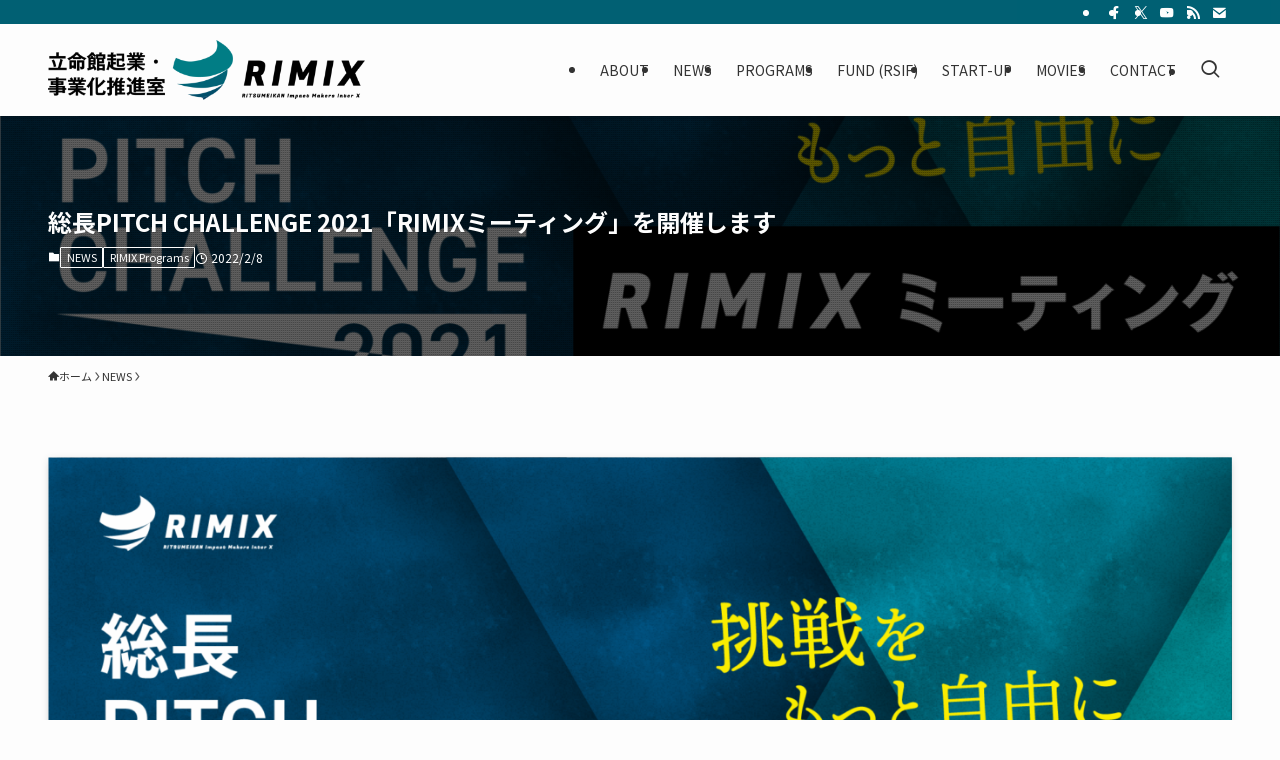

--- FILE ---
content_type: text/html; charset=UTF-8
request_url: https://r-rimix.com/archives/rimix-meeting/
body_size: 23261
content:
<!DOCTYPE html>
<html lang="ja" data-loaded="false" data-scrolled="false" data-spmenu="closed">
<head>
<meta charset="utf-8">
<meta name="format-detection" content="telephone=no">
<meta http-equiv="X-UA-Compatible" content="IE=edge">
<meta name="viewport" content="width=device-width, viewport-fit=cover">
<title>総長PITCH CHALLENGE 2021「RIMIXミーティング」を開催します | 立命館起業・事業化推進室 RIMIX 公式サイト</title>
<meta name='robots' content='max-image-preview:large' />
<link rel='dns-prefetch' href='//www.googletagmanager.com' />
<link rel="alternate" type="application/rss+xml" title="立命館起業・事業化推進室 RIMIX 公式サイト &raquo; フィード" href="https://r-rimix.com/feed/" />

<!-- SEO SIMPLE PACK 3.6.2 -->
<meta name="description" content="こんにちは、RIMIX事務局です。 2022年2月26日(土)、これまでRIMIXのプログラムに実施いただいた皆様とともに、ワークショップを通して今年度のチームの活動の振り返りと、自分自身の成長について言語化し、総長ピッチのさらなるプログラ">
<link rel="canonical" href="https://r-rimix.com/archives/rimix-meeting/">
<meta property="og:locale" content="ja_JP">
<meta property="og:type" content="article">
<meta property="og:image" content="https://r-rimix.com/wp-content/uploads/2022/01/アートボード-2-のコピー-1.png">
<meta property="og:title" content="総長PITCH CHALLENGE 2021「RIMIXミーティング」を開催します | 立命館起業・事業化推進室 RIMIX 公式サイト">
<meta property="og:description" content="こんにちは、RIMIX事務局です。 2022年2月26日(土)、これまでRIMIXのプログラムに実施いただいた皆様とともに、ワークショップを通して今年度のチームの活動の振り返りと、自分自身の成長について言語化し、総長ピッチのさらなるプログラ">
<meta property="og:url" content="https://r-rimix.com/archives/rimix-meeting/">
<meta property="og:site_name" content="立命館起業・事業化推進室 RIMIX 公式サイト">
<meta name="twitter:card" content="summary_large_image">
<!-- / SEO SIMPLE PACK -->

<style id='wp-img-auto-sizes-contain-inline-css' type='text/css'>
img:is([sizes=auto i],[sizes^="auto," i]){contain-intrinsic-size:3000px 1500px}
/*# sourceURL=wp-img-auto-sizes-contain-inline-css */
</style>
<link rel='stylesheet' id='font-awesome-all-css' href='https://r-rimix.com/wp-content/themes/swell/assets/font-awesome/v6/css/all.min.css?ver=2.16.0' type='text/css' media='all' />
<style id='wp-block-library-inline-css' type='text/css'>
:root{--wp-block-synced-color:#7a00df;--wp-block-synced-color--rgb:122,0,223;--wp-bound-block-color:var(--wp-block-synced-color);--wp-editor-canvas-background:#ddd;--wp-admin-theme-color:#007cba;--wp-admin-theme-color--rgb:0,124,186;--wp-admin-theme-color-darker-10:#006ba1;--wp-admin-theme-color-darker-10--rgb:0,107,160.5;--wp-admin-theme-color-darker-20:#005a87;--wp-admin-theme-color-darker-20--rgb:0,90,135;--wp-admin-border-width-focus:2px}@media (min-resolution:192dpi){:root{--wp-admin-border-width-focus:1.5px}}.wp-element-button{cursor:pointer}:root .has-very-light-gray-background-color{background-color:#eee}:root .has-very-dark-gray-background-color{background-color:#313131}:root .has-very-light-gray-color{color:#eee}:root .has-very-dark-gray-color{color:#313131}:root .has-vivid-green-cyan-to-vivid-cyan-blue-gradient-background{background:linear-gradient(135deg,#00d084,#0693e3)}:root .has-purple-crush-gradient-background{background:linear-gradient(135deg,#34e2e4,#4721fb 50%,#ab1dfe)}:root .has-hazy-dawn-gradient-background{background:linear-gradient(135deg,#faaca8,#dad0ec)}:root .has-subdued-olive-gradient-background{background:linear-gradient(135deg,#fafae1,#67a671)}:root .has-atomic-cream-gradient-background{background:linear-gradient(135deg,#fdd79a,#004a59)}:root .has-nightshade-gradient-background{background:linear-gradient(135deg,#330968,#31cdcf)}:root .has-midnight-gradient-background{background:linear-gradient(135deg,#020381,#2874fc)}:root{--wp--preset--font-size--normal:16px;--wp--preset--font-size--huge:42px}.has-regular-font-size{font-size:1em}.has-larger-font-size{font-size:2.625em}.has-normal-font-size{font-size:var(--wp--preset--font-size--normal)}.has-huge-font-size{font-size:var(--wp--preset--font-size--huge)}.has-text-align-center{text-align:center}.has-text-align-left{text-align:left}.has-text-align-right{text-align:right}.has-fit-text{white-space:nowrap!important}#end-resizable-editor-section{display:none}.aligncenter{clear:both}.items-justified-left{justify-content:flex-start}.items-justified-center{justify-content:center}.items-justified-right{justify-content:flex-end}.items-justified-space-between{justify-content:space-between}.screen-reader-text{border:0;clip-path:inset(50%);height:1px;margin:-1px;overflow:hidden;padding:0;position:absolute;width:1px;word-wrap:normal!important}.screen-reader-text:focus{background-color:#ddd;clip-path:none;color:#444;display:block;font-size:1em;height:auto;left:5px;line-height:normal;padding:15px 23px 14px;text-decoration:none;top:5px;width:auto;z-index:100000}html :where(.has-border-color){border-style:solid}html :where([style*=border-top-color]){border-top-style:solid}html :where([style*=border-right-color]){border-right-style:solid}html :where([style*=border-bottom-color]){border-bottom-style:solid}html :where([style*=border-left-color]){border-left-style:solid}html :where([style*=border-width]){border-style:solid}html :where([style*=border-top-width]){border-top-style:solid}html :where([style*=border-right-width]){border-right-style:solid}html :where([style*=border-bottom-width]){border-bottom-style:solid}html :where([style*=border-left-width]){border-left-style:solid}html :where(img[class*=wp-image-]){height:auto;max-width:100%}:where(figure){margin:0 0 1em}html :where(.is-position-sticky){--wp-admin--admin-bar--position-offset:var(--wp-admin--admin-bar--height,0px)}@media screen and (max-width:600px){html :where(.is-position-sticky){--wp-admin--admin-bar--position-offset:0px}}

/*# sourceURL=wp-block-library-inline-css */
</style><style id='wp-block-heading-inline-css' type='text/css'>
h1:where(.wp-block-heading).has-background,h2:where(.wp-block-heading).has-background,h3:where(.wp-block-heading).has-background,h4:where(.wp-block-heading).has-background,h5:where(.wp-block-heading).has-background,h6:where(.wp-block-heading).has-background{padding:1.25em 2.375em}h1.has-text-align-left[style*=writing-mode]:where([style*=vertical-lr]),h1.has-text-align-right[style*=writing-mode]:where([style*=vertical-rl]),h2.has-text-align-left[style*=writing-mode]:where([style*=vertical-lr]),h2.has-text-align-right[style*=writing-mode]:where([style*=vertical-rl]),h3.has-text-align-left[style*=writing-mode]:where([style*=vertical-lr]),h3.has-text-align-right[style*=writing-mode]:where([style*=vertical-rl]),h4.has-text-align-left[style*=writing-mode]:where([style*=vertical-lr]),h4.has-text-align-right[style*=writing-mode]:where([style*=vertical-rl]),h5.has-text-align-left[style*=writing-mode]:where([style*=vertical-lr]),h5.has-text-align-right[style*=writing-mode]:where([style*=vertical-rl]),h6.has-text-align-left[style*=writing-mode]:where([style*=vertical-lr]),h6.has-text-align-right[style*=writing-mode]:where([style*=vertical-rl]){rotate:180deg}
/*# sourceURL=https://r-rimix.com/wp-includes/blocks/heading/style.min.css */
</style>
<style id='wp-block-paragraph-inline-css' type='text/css'>
.is-small-text{font-size:.875em}.is-regular-text{font-size:1em}.is-large-text{font-size:2.25em}.is-larger-text{font-size:3em}.has-drop-cap:not(:focus):first-letter{float:left;font-size:8.4em;font-style:normal;font-weight:100;line-height:.68;margin:.05em .1em 0 0;text-transform:uppercase}body.rtl .has-drop-cap:not(:focus):first-letter{float:none;margin-left:.1em}p.has-drop-cap.has-background{overflow:hidden}:root :where(p.has-background){padding:1.25em 2.375em}:where(p.has-text-color:not(.has-link-color)) a{color:inherit}p.has-text-align-left[style*="writing-mode:vertical-lr"],p.has-text-align-right[style*="writing-mode:vertical-rl"]{rotate:180deg}
/*# sourceURL=https://r-rimix.com/wp-includes/blocks/paragraph/style.min.css */
</style>
<style id='global-styles-inline-css' type='text/css'>
:root{--wp--preset--aspect-ratio--square: 1;--wp--preset--aspect-ratio--4-3: 4/3;--wp--preset--aspect-ratio--3-4: 3/4;--wp--preset--aspect-ratio--3-2: 3/2;--wp--preset--aspect-ratio--2-3: 2/3;--wp--preset--aspect-ratio--16-9: 16/9;--wp--preset--aspect-ratio--9-16: 9/16;--wp--preset--color--black: #000;--wp--preset--color--cyan-bluish-gray: #abb8c3;--wp--preset--color--white: #fff;--wp--preset--color--pale-pink: #f78da7;--wp--preset--color--vivid-red: #cf2e2e;--wp--preset--color--luminous-vivid-orange: #ff6900;--wp--preset--color--luminous-vivid-amber: #fcb900;--wp--preset--color--light-green-cyan: #7bdcb5;--wp--preset--color--vivid-green-cyan: #00d084;--wp--preset--color--pale-cyan-blue: #8ed1fc;--wp--preset--color--vivid-cyan-blue: #0693e3;--wp--preset--color--vivid-purple: #9b51e0;--wp--preset--color--swl-main: var(--color_main);--wp--preset--color--swl-main-thin: var(--color_main_thin);--wp--preset--color--swl-gray: var(--color_gray);--wp--preset--color--swl-deep-01: var(--color_deep01);--wp--preset--color--swl-deep-02: var(--color_deep02);--wp--preset--color--swl-deep-03: var(--color_deep03);--wp--preset--color--swl-deep-04: var(--color_deep04);--wp--preset--color--swl-pale-01: var(--color_pale01);--wp--preset--color--swl-pale-02: var(--color_pale02);--wp--preset--color--swl-pale-03: var(--color_pale03);--wp--preset--color--swl-pale-04: var(--color_pale04);--wp--preset--gradient--vivid-cyan-blue-to-vivid-purple: linear-gradient(135deg,rgb(6,147,227) 0%,rgb(155,81,224) 100%);--wp--preset--gradient--light-green-cyan-to-vivid-green-cyan: linear-gradient(135deg,rgb(122,220,180) 0%,rgb(0,208,130) 100%);--wp--preset--gradient--luminous-vivid-amber-to-luminous-vivid-orange: linear-gradient(135deg,rgb(252,185,0) 0%,rgb(255,105,0) 100%);--wp--preset--gradient--luminous-vivid-orange-to-vivid-red: linear-gradient(135deg,rgb(255,105,0) 0%,rgb(207,46,46) 100%);--wp--preset--gradient--very-light-gray-to-cyan-bluish-gray: linear-gradient(135deg,rgb(238,238,238) 0%,rgb(169,184,195) 100%);--wp--preset--gradient--cool-to-warm-spectrum: linear-gradient(135deg,rgb(74,234,220) 0%,rgb(151,120,209) 20%,rgb(207,42,186) 40%,rgb(238,44,130) 60%,rgb(251,105,98) 80%,rgb(254,248,76) 100%);--wp--preset--gradient--blush-light-purple: linear-gradient(135deg,rgb(255,206,236) 0%,rgb(152,150,240) 100%);--wp--preset--gradient--blush-bordeaux: linear-gradient(135deg,rgb(254,205,165) 0%,rgb(254,45,45) 50%,rgb(107,0,62) 100%);--wp--preset--gradient--luminous-dusk: linear-gradient(135deg,rgb(255,203,112) 0%,rgb(199,81,192) 50%,rgb(65,88,208) 100%);--wp--preset--gradient--pale-ocean: linear-gradient(135deg,rgb(255,245,203) 0%,rgb(182,227,212) 50%,rgb(51,167,181) 100%);--wp--preset--gradient--electric-grass: linear-gradient(135deg,rgb(202,248,128) 0%,rgb(113,206,126) 100%);--wp--preset--gradient--midnight: linear-gradient(135deg,rgb(2,3,129) 0%,rgb(40,116,252) 100%);--wp--preset--font-size--small: 0.9em;--wp--preset--font-size--medium: 1.1em;--wp--preset--font-size--large: 1.25em;--wp--preset--font-size--x-large: 42px;--wp--preset--font-size--xs: 0.75em;--wp--preset--font-size--huge: 1.6em;--wp--preset--spacing--20: 0.44rem;--wp--preset--spacing--30: 0.67rem;--wp--preset--spacing--40: 1rem;--wp--preset--spacing--50: 1.5rem;--wp--preset--spacing--60: 2.25rem;--wp--preset--spacing--70: 3.38rem;--wp--preset--spacing--80: 5.06rem;--wp--preset--shadow--natural: 6px 6px 9px rgba(0, 0, 0, 0.2);--wp--preset--shadow--deep: 12px 12px 50px rgba(0, 0, 0, 0.4);--wp--preset--shadow--sharp: 6px 6px 0px rgba(0, 0, 0, 0.2);--wp--preset--shadow--outlined: 6px 6px 0px -3px rgb(255, 255, 255), 6px 6px rgb(0, 0, 0);--wp--preset--shadow--crisp: 6px 6px 0px rgb(0, 0, 0);}:where(.is-layout-flex){gap: 0.5em;}:where(.is-layout-grid){gap: 0.5em;}body .is-layout-flex{display: flex;}.is-layout-flex{flex-wrap: wrap;align-items: center;}.is-layout-flex > :is(*, div){margin: 0;}body .is-layout-grid{display: grid;}.is-layout-grid > :is(*, div){margin: 0;}:where(.wp-block-columns.is-layout-flex){gap: 2em;}:where(.wp-block-columns.is-layout-grid){gap: 2em;}:where(.wp-block-post-template.is-layout-flex){gap: 1.25em;}:where(.wp-block-post-template.is-layout-grid){gap: 1.25em;}.has-black-color{color: var(--wp--preset--color--black) !important;}.has-cyan-bluish-gray-color{color: var(--wp--preset--color--cyan-bluish-gray) !important;}.has-white-color{color: var(--wp--preset--color--white) !important;}.has-pale-pink-color{color: var(--wp--preset--color--pale-pink) !important;}.has-vivid-red-color{color: var(--wp--preset--color--vivid-red) !important;}.has-luminous-vivid-orange-color{color: var(--wp--preset--color--luminous-vivid-orange) !important;}.has-luminous-vivid-amber-color{color: var(--wp--preset--color--luminous-vivid-amber) !important;}.has-light-green-cyan-color{color: var(--wp--preset--color--light-green-cyan) !important;}.has-vivid-green-cyan-color{color: var(--wp--preset--color--vivid-green-cyan) !important;}.has-pale-cyan-blue-color{color: var(--wp--preset--color--pale-cyan-blue) !important;}.has-vivid-cyan-blue-color{color: var(--wp--preset--color--vivid-cyan-blue) !important;}.has-vivid-purple-color{color: var(--wp--preset--color--vivid-purple) !important;}.has-black-background-color{background-color: var(--wp--preset--color--black) !important;}.has-cyan-bluish-gray-background-color{background-color: var(--wp--preset--color--cyan-bluish-gray) !important;}.has-white-background-color{background-color: var(--wp--preset--color--white) !important;}.has-pale-pink-background-color{background-color: var(--wp--preset--color--pale-pink) !important;}.has-vivid-red-background-color{background-color: var(--wp--preset--color--vivid-red) !important;}.has-luminous-vivid-orange-background-color{background-color: var(--wp--preset--color--luminous-vivid-orange) !important;}.has-luminous-vivid-amber-background-color{background-color: var(--wp--preset--color--luminous-vivid-amber) !important;}.has-light-green-cyan-background-color{background-color: var(--wp--preset--color--light-green-cyan) !important;}.has-vivid-green-cyan-background-color{background-color: var(--wp--preset--color--vivid-green-cyan) !important;}.has-pale-cyan-blue-background-color{background-color: var(--wp--preset--color--pale-cyan-blue) !important;}.has-vivid-cyan-blue-background-color{background-color: var(--wp--preset--color--vivid-cyan-blue) !important;}.has-vivid-purple-background-color{background-color: var(--wp--preset--color--vivid-purple) !important;}.has-black-border-color{border-color: var(--wp--preset--color--black) !important;}.has-cyan-bluish-gray-border-color{border-color: var(--wp--preset--color--cyan-bluish-gray) !important;}.has-white-border-color{border-color: var(--wp--preset--color--white) !important;}.has-pale-pink-border-color{border-color: var(--wp--preset--color--pale-pink) !important;}.has-vivid-red-border-color{border-color: var(--wp--preset--color--vivid-red) !important;}.has-luminous-vivid-orange-border-color{border-color: var(--wp--preset--color--luminous-vivid-orange) !important;}.has-luminous-vivid-amber-border-color{border-color: var(--wp--preset--color--luminous-vivid-amber) !important;}.has-light-green-cyan-border-color{border-color: var(--wp--preset--color--light-green-cyan) !important;}.has-vivid-green-cyan-border-color{border-color: var(--wp--preset--color--vivid-green-cyan) !important;}.has-pale-cyan-blue-border-color{border-color: var(--wp--preset--color--pale-cyan-blue) !important;}.has-vivid-cyan-blue-border-color{border-color: var(--wp--preset--color--vivid-cyan-blue) !important;}.has-vivid-purple-border-color{border-color: var(--wp--preset--color--vivid-purple) !important;}.has-vivid-cyan-blue-to-vivid-purple-gradient-background{background: var(--wp--preset--gradient--vivid-cyan-blue-to-vivid-purple) !important;}.has-light-green-cyan-to-vivid-green-cyan-gradient-background{background: var(--wp--preset--gradient--light-green-cyan-to-vivid-green-cyan) !important;}.has-luminous-vivid-amber-to-luminous-vivid-orange-gradient-background{background: var(--wp--preset--gradient--luminous-vivid-amber-to-luminous-vivid-orange) !important;}.has-luminous-vivid-orange-to-vivid-red-gradient-background{background: var(--wp--preset--gradient--luminous-vivid-orange-to-vivid-red) !important;}.has-very-light-gray-to-cyan-bluish-gray-gradient-background{background: var(--wp--preset--gradient--very-light-gray-to-cyan-bluish-gray) !important;}.has-cool-to-warm-spectrum-gradient-background{background: var(--wp--preset--gradient--cool-to-warm-spectrum) !important;}.has-blush-light-purple-gradient-background{background: var(--wp--preset--gradient--blush-light-purple) !important;}.has-blush-bordeaux-gradient-background{background: var(--wp--preset--gradient--blush-bordeaux) !important;}.has-luminous-dusk-gradient-background{background: var(--wp--preset--gradient--luminous-dusk) !important;}.has-pale-ocean-gradient-background{background: var(--wp--preset--gradient--pale-ocean) !important;}.has-electric-grass-gradient-background{background: var(--wp--preset--gradient--electric-grass) !important;}.has-midnight-gradient-background{background: var(--wp--preset--gradient--midnight) !important;}.has-small-font-size{font-size: var(--wp--preset--font-size--small) !important;}.has-medium-font-size{font-size: var(--wp--preset--font-size--medium) !important;}.has-large-font-size{font-size: var(--wp--preset--font-size--large) !important;}.has-x-large-font-size{font-size: var(--wp--preset--font-size--x-large) !important;}
/*# sourceURL=global-styles-inline-css */
</style>

<link rel='stylesheet' id='swell-icons-css' href='https://r-rimix.com/wp-content/themes/swell/build/css/swell-icons.css?ver=2.16.0' type='text/css' media='all' />
<link rel='stylesheet' id='main_style-css' href='https://r-rimix.com/wp-content/themes/swell/build/css/main.css?ver=2.16.0' type='text/css' media='all' />
<link rel='stylesheet' id='swell_blocks-css' href='https://r-rimix.com/wp-content/themes/swell/build/css/blocks.css?ver=2.16.0' type='text/css' media='all' />
<style id='swell_custom-inline-css' type='text/css'>
:root{--swl-fz--content:14px;--swl-font_family:"Noto Sans JP", sans-serif;--swl-font_weight:400;--color_main:#006073;--color_text:#333;--color_link:#1176d4;--color_htag:#006073;--color_bg:#fdfdfd;--color_gradient1:#007a83;--color_gradient2:#003d5e;--color_main_thin:rgba(0, 120, 144, 0.05 );--color_main_dark:rgba(0, 72, 86, 1 );--color_list_check:#006073;--color_list_num:#006073;--color_list_good:#dd3333;--color_list_triangle:#dd9933;--color_list_bad:#1e73be;--color_faq_q:#d55656;--color_faq_a:#6599b7;--color_icon_good:#1e73be;--color_icon_good_bg:#e8faff;--color_icon_bad:#4b73eb;--color_icon_bad_bg:#eafaff;--color_icon_info:#dd9933;--color_icon_info_bg:#ffefd3;--color_icon_announce:#dd3333;--color_icon_announce_bg:#fff5f0;--color_icon_pen:#7a7a7a;--color_icon_pen_bg:#f7f7f7;--color_icon_book:#787364;--color_icon_book_bg:#f8f6ef;--color_icon_point:#ffa639;--color_icon_check:#86d67c;--color_icon_batsu:#f36060;--color_icon_hatena:#5295cc;--color_icon_caution:#f7da38;--color_icon_memo:#84878a;--color_deep01:#ad181f;--color_deep02:#003d5e;--color_deep03:#007a83;--color_deep04:#df7b23;--color_pale01:#fff2f0;--color_pale02:#d8eeff;--color_pale03:#f1f9ee;--color_pale04:#fdf9ee;--color_mark_blue:#b7daff;--color_mark_green:#b2ead0;--color_mark_yellow:#fce99f;--color_mark_orange:#ffc5bc;--border01:solid 1px var(--color_main);--border02:double 4px var(--color_main);--border03:dashed 2px var(--color_border);--border04:solid 4px var(--color_gray);--card_posts_thumb_ratio:56.25%;--list_posts_thumb_ratio:56.25%;--big_posts_thumb_ratio:56.25%;--thumb_posts_thumb_ratio:56.25%;--blogcard_thumb_ratio:56.25%;--color_header_bg:#fdfdfd;--color_header_text:#333;--color_footer_bg:#003d5e;--color_footer_text:#ffffff;--container_size:1980px;--article_size:1420px;--logo_size_sp:65px;--logo_size_pc:60px;--logo_size_pcfix:42px;}.swl-cell-bg[data-icon="doubleCircle"]{--cell-icon-color:#ffc977}.swl-cell-bg[data-icon="circle"]{--cell-icon-color:#94e29c}.swl-cell-bg[data-icon="triangle"]{--cell-icon-color:#eeda2f}.swl-cell-bg[data-icon="close"]{--cell-icon-color:#ec9191}.swl-cell-bg[data-icon="hatena"]{--cell-icon-color:#93c9da}.swl-cell-bg[data-icon="check"]{--cell-icon-color:#94e29c}.swl-cell-bg[data-icon="line"]{--cell-icon-color:#9b9b9b}.cap_box[data-colset="col1"]{--capbox-color:#ad181f;--capbox-color--bg:#ffeeea}.cap_box[data-colset="col2"]{--capbox-color:#007a83;--capbox-color--bg:#edf5ff}.cap_box[data-colset="col3"]{--capbox-color:#ca7d3c;--capbox-color--bg:#fff7ef}.red_{--the-btn-color:#ad181f;--the-btn-color2:#ffbc49;--the-solid-shadow: rgba(130, 18, 23, 1 )}.blue_{--the-btn-color:#dd9933;--the-btn-color2:#35eaff;--the-solid-shadow: rgba(166, 115, 38, 1 )}.green_{--the-btn-color:#007a83;--the-btn-color2:#7bf7bd;--the-solid-shadow: rgba(0, 92, 98, 1 )}.is-style-btn_normal{--the-btn-radius:4px}.is-style-btn_solid{--the-btn-radius:4px}.is-style-btn_shiny{--the-btn-radius:80px}.is-style-btn_line{--the-btn-radius:0px}.post_content blockquote{padding:1.5em 2em 1.5em 3em}.post_content blockquote::before{content:"";display:block;width:5px;height:calc(100% - 3em);top:1.5em;left:1.5em;border-left:solid 1px rgba(180,180,180,.75);border-right:solid 1px rgba(180,180,180,.75);}.mark_blue{background:-webkit-linear-gradient(transparent 64%,var(--color_mark_blue) 0%);background:linear-gradient(transparent 64%,var(--color_mark_blue) 0%)}.mark_green{background:-webkit-linear-gradient(transparent 64%,var(--color_mark_green) 0%);background:linear-gradient(transparent 64%,var(--color_mark_green) 0%)}.mark_yellow{background:-webkit-linear-gradient(transparent 64%,var(--color_mark_yellow) 0%);background:linear-gradient(transparent 64%,var(--color_mark_yellow) 0%)}.mark_orange{background:-webkit-linear-gradient(transparent 64%,var(--color_mark_orange) 0%);background:linear-gradient(transparent 64%,var(--color_mark_orange) 0%)}[class*="is-style-icon_"]{color:#333;border-width:0}[class*="is-style-big_icon_"]{border-width:2px;border-style:solid}[data-col="gray"] .c-balloon__text{background:#f7f7f7;border-color:#ccc}[data-col="gray"] .c-balloon__before{border-right-color:#f7f7f7}[data-col="green"] .c-balloon__text{background:#d1f8c2;border-color:#9ddd93}[data-col="green"] .c-balloon__before{border-right-color:#d1f8c2}[data-col="blue"] .c-balloon__text{background:#e2f6ff;border-color:#93d2f0}[data-col="blue"] .c-balloon__before{border-right-color:#e2f6ff}[data-col="red"] .c-balloon__text{background:#ffebeb;border-color:#f48789}[data-col="red"] .c-balloon__before{border-right-color:#ffebeb}[data-col="yellow"] .c-balloon__text{background:#f9f7d2;border-color:#fbe593}[data-col="yellow"] .c-balloon__before{border-right-color:#f9f7d2}.-type-list2 .p-postList__body::after,.-type-big .p-postList__body::after{content: "READ MORE »";}.c-postThumb__cat{background-color:#006073;color:#fff;background-image: repeating-linear-gradient(-45deg,rgba(255,255,255,.1),rgba(255,255,255,.1) 6px,transparent 6px,transparent 12px)}.post_content h2:where(:not([class^="swell-block-"]):not(.faq_q):not(.p-postList__title)){border-left:solid 8px var(--color_htag);padding:.75em 1em;background:-webkit-linear-gradient(135deg, transparent 25%, rgba(0, 120, 144, 0.05 ) 25%, rgba(0, 120, 144, 0.05 ) 50%, transparent 50%, transparent 75%, rgba(0, 120, 144, 0.05 ) 75%, rgba(0, 120, 144, 0.05 ));background:linear-gradient(135deg, transparent 25%, rgba(0, 120, 144, 0.05 ) 25%, rgba(0, 120, 144, 0.05 ) 50%, transparent 50%, transparent 75%, rgba(0, 120, 144, 0.05 ) 75%, rgba(0, 120, 144, 0.05 ));background-size:4px 4px}.post_content h2:where(:not([class^="swell-block-"]):not(.faq_q):not(.p-postList__title))::before{position:absolute;display:block;pointer-events:none}.post_content h3:where(:not([class^="swell-block-"]):not(.faq_q):not(.p-postList__title)){padding:0 .5em .5em}.post_content h3:where(:not([class^="swell-block-"]):not(.faq_q):not(.p-postList__title))::before{content:"";width:100%;height:2px;background: repeating-linear-gradient(90deg, var(--color_htag) 0%, var(--color_htag) 20%, rgba(0, 144, 173, 0.2 ) 90%, rgba(0, 144, 173, 0.2 ) 100%)}.post_content h4:where(:not([class^="swell-block-"]):not(.faq_q):not(.p-postList__title)){padding:0 0 0 16px;border-left:solid 2px var(--color_htag)}.post_content h2.is-style-section_ttl{padding-bottom:.75em}.post_content h2.is-style-section_ttl::after{position:absolute;top:auto;bottom:0;left:calc(50% - 1.25em);right:auto;display:block;width:2.5em;height:1px;border-radius:2px;pointer-events:none;background:currentColor;content:""}.post_content h2.is-style-section_ttl.has-text-align-left::after{left:0px;right:auto}.post_content h2.is-style-section_ttl.has-text-align-right::after{left:auto;right:0}.l-header{box-shadow: 0 1px 4px rgba(0,0,0,.12)}.l-header__bar{color:#fff;background:var(--color_main)}.l-header__menuBtn{order:1}.l-header__customBtn{order:3}.l-header__menuBtn{color:#fff;background-color:#006073}.c-gnav a::after{background:var(--color_main);width:100%;height:2px;transform:scaleX(0)}.p-spHeadMenu .menu-item.-current{border-bottom-color:var(--color_main)}.c-gnav > li:hover > a::after,.c-gnav > .-current > a::after{transform: scaleX(1)}.c-gnav .sub-menu{color:#333;background:#fff}.l-fixHeader::before{opacity:0.7}#pagetop{border-radius:50%}.c-widget__title.-spmenu{padding:.5em}.c-widget__title.-spmenu::before{content:"";bottom:0;left:0;width:40%;z-index:1;background:var(--color_main)}.c-widget__title.-spmenu::after{content:"";bottom:0;left:0;width:100%;background:var(--color_border)}.c-widget__title.-footer{padding:.5em}.c-widget__title.-footer::before{content:"";bottom:0;left:0;width:40%;z-index:1;background:var(--color_main)}.c-widget__title.-footer::after{content:"";bottom:0;left:0;width:100%;background:var(--color_border)}.c-secTitle{padding:.5em}.c-secTitle::before{content:"";bottom:0;left:0;width:40%;z-index:1;background:var(--color_main)}.c-secTitle::after{content:"";bottom:0;left:0;width:100%;background:var(--color_border)}.p-spMenu{color:#ffffff}.p-spMenu__inner::before{background:#003d5e;opacity:0.9}.p-spMenu__overlay{background:#007a83;opacity:0.6}[class*="page-numbers"]{color:#fff;background-color:#dedede}a{text-decoration: none}.l-topTitleArea.c-filterLayer::before{background-color:#000;opacity:0.6;content:""}@media screen and (min-width: 960px){:root{}}@media screen and (max-width: 959px){:root{}.l-header__logo{order:2;text-align:center}}@media screen and (min-width: 600px){:root{--swl-fz--content:16px;}}@media screen and (max-width: 599px){:root{}}@media (min-width: 1628px) {.alignwide{left:-100px;width:calc(100% + 200px);}}@media (max-width: 1628px) {.-sidebar-off .swell-block-fullWide__inner.l-container .alignwide{left:0px;width:100%;}}.l-fixHeader .l-fixHeader__gnav{order:0}[data-scrolled=true] .l-fixHeader[data-ready]{opacity:1;-webkit-transform:translateY(0)!important;transform:translateY(0)!important;visibility:visible}.-body-solid .l-fixHeader{box-shadow:0 2px 4px var(--swl-color_shadow)}.l-fixHeader__inner{align-items:stretch;color:var(--color_header_text);display:flex;padding-bottom:0;padding-top:0;position:relative;z-index:1}.l-fixHeader__logo{align-items:center;display:flex;line-height:1;margin-right:24px;order:0;padding:16px 0}.is-style-btn_normal a,.is-style-btn_shiny a{box-shadow:var(--swl-btn_shadow)}.c-shareBtns__btn,.is-style-balloon>.c-tabList .c-tabList__button,.p-snsCta,[class*=page-numbers]{box-shadow:var(--swl-box_shadow)}.p-articleThumb__img,.p-articleThumb__youtube{box-shadow:var(--swl-img_shadow)}.p-pickupBanners__item .c-bannerLink,.p-postList__thumb{box-shadow:0 2px 8px rgba(0,0,0,.1),0 4px 4px -4px rgba(0,0,0,.1)}.p-postList.-w-ranking li:before{background-image:repeating-linear-gradient(-45deg,hsla(0,0%,100%,.1),hsla(0,0%,100%,.1) 6px,transparent 0,transparent 12px);box-shadow:1px 1px 4px rgba(0,0,0,.2)}.l-header__bar{position:relative;width:100%}.l-header__bar .c-catchphrase{color:inherit;font-size:12px;letter-spacing:var(--swl-letter_spacing,.2px);line-height:14px;margin-right:auto;overflow:hidden;padding:4px 0;white-space:nowrap;width:50%}.l-header__bar .c-iconList .c-iconList__link{margin:0;padding:4px 6px}.l-header__barInner{align-items:center;display:flex;justify-content:flex-end}@media (min-width:960px){.-series .l-header__inner{align-items:stretch;display:flex}.-series .l-header__logo{align-items:center;display:flex;flex-wrap:wrap;margin-right:24px;padding:16px 0}.-series .l-header__logo .c-catchphrase{font-size:13px;padding:4px 0}.-series .c-headLogo{margin-right:16px}.-series-right .l-header__inner{justify-content:space-between}.-series-right .c-gnavWrap{margin-left:auto}.-series-right .w-header{margin-left:12px}.-series-left .w-header{margin-left:auto}}@media (min-width:960px) and (min-width:600px){.-series .c-headLogo{max-width:400px}}.c-gnav .sub-menu a:before,.c-listMenu a:before{-webkit-font-smoothing:antialiased;-moz-osx-font-smoothing:grayscale;font-family:icomoon!important;font-style:normal;font-variant:normal;font-weight:400;line-height:1;text-transform:none}.c-submenuToggleBtn{display:none}.c-listMenu a{padding:.75em 1em .75em 1.5em;transition:padding .25s}.c-listMenu a:hover{padding-left:1.75em;padding-right:.75em}.c-gnav .sub-menu a:before,.c-listMenu a:before{color:inherit;content:"\e921";display:inline-block;left:2px;position:absolute;top:50%;-webkit-transform:translateY(-50%);transform:translateY(-50%);vertical-align:middle}.widget_categories>ul>.cat-item>a,.wp-block-categories-list>li>a{padding-left:1.75em}.c-listMenu .children,.c-listMenu .sub-menu{margin:0}.c-listMenu .children a,.c-listMenu .sub-menu a{font-size:.9em;padding-left:2.5em}.c-listMenu .children a:before,.c-listMenu .sub-menu a:before{left:1em}.c-listMenu .children a:hover,.c-listMenu .sub-menu a:hover{padding-left:2.75em}.c-listMenu .children ul a,.c-listMenu .sub-menu ul a{padding-left:3.25em}.c-listMenu .children ul a:before,.c-listMenu .sub-menu ul a:before{left:1.75em}.c-listMenu .children ul a:hover,.c-listMenu .sub-menu ul a:hover{padding-left:3.5em}.c-gnav li:hover>.sub-menu{opacity:1;visibility:visible}.c-gnav .sub-menu:before{background:inherit;content:"";height:100%;left:0;position:absolute;top:0;width:100%;z-index:0}.c-gnav .sub-menu .sub-menu{left:100%;top:0;z-index:-1}.c-gnav .sub-menu a{padding-left:2em}.c-gnav .sub-menu a:before{left:.5em}.c-gnav .sub-menu a:hover .ttl{left:4px}:root{--color_content_bg:var(--color_bg);}.c-widget__title.-side{padding:.5em}.c-widget__title.-side::before{content:"";bottom:0;left:0;width:40%;z-index:1;background:var(--color_main)}.c-widget__title.-side::after{content:"";bottom:0;left:0;width:100%;background:var(--color_border)}.c-shareBtns__item:not(:last-child){margin-right:8px}.c-shareBtns__btn{padding:6px 8px;border-radius:2px}@media screen and (min-width: 960px){:root{}.single .c-postTitle__date{display:none}}@media screen and (max-width: 959px){:root{}.single .c-postTitle__date{display:none}}@media screen and (min-width: 600px){:root{}}@media screen and (max-width: 599px){:root{}}.swell-block-fullWide__inner.l-container{--swl-fw_inner_pad:var(--swl-pad_container,0px)}@media (min-width:960px){.-sidebar-on .l-content .alignfull,.-sidebar-on .l-content .alignwide{left:-16px;width:calc(100% + 32px)}.swell-block-fullWide__inner.l-article{--swl-fw_inner_pad:var(--swl-pad_post_content,0px)}.-sidebar-on .swell-block-fullWide__inner .alignwide{left:0;width:100%}.-sidebar-on .swell-block-fullWide__inner .alignfull{left:calc(0px - var(--swl-fw_inner_pad, 0))!important;margin-left:0!important;margin-right:0!important;width:calc(100% + var(--swl-fw_inner_pad, 0)*2)!important}}@media screen and (min-width:1240px){.p-relatedPosts{display:flex;flex-wrap:wrap;justify-content:space-between}.p-relatedPosts .p-postList__item{width:49%}}.l-topTitleArea{align-items:center;display:flex;margin:0;min-height:11em;overflow:hidden;padding:1.5em 0;position:relative;width:100%}.l-topTitleArea .u-thin{opacity:1}.l-topTitleArea .c-postTitle__date{border-color:#fff}.l-topTitleArea .c-categoryList,.l-topTitleArea .c-tagList{color:#fff}.l-topTitleArea .c-categoryList__link,.l-topTitleArea .c-tagList__link{background:none;color:#fff}.l-topTitleArea .c-categoryList__link{border:1px solid #fff}.l-topTitleArea .c-tagList__link{border-bottom:1px solid #fff;border-radius:0;padding:4px .25em}.l-topTitleArea__body{color:#fff;position:relative;text-shadow:1px 1px 0 rgba(0,0,0,.1);width:100%;z-index:3}@media (min-width:600px){.l-topTitleArea{min-height:240px;padding:1em 0}}.-index-off .p-toc,.swell-toc-placeholder:empty{display:none}.p-toc.-modal{height:100%;margin:0;overflow-y:auto;padding:0}#main_content .p-toc{border-radius:var(--swl-radius--2,0);margin:4em auto;max-width:800px}#sidebar .p-toc{margin-top:-.5em}.p-toc .__pn:before{content:none!important;counter-increment:none}.p-toc .__prev{margin:0 0 1em}.p-toc .__next{margin:1em 0 0}.p-toc.is-omitted:not([data-omit=ct]) [data-level="2"] .p-toc__childList{height:0;margin-bottom:-.5em;visibility:hidden}.p-toc.is-omitted:not([data-omit=nest]){position:relative}.p-toc.is-omitted:not([data-omit=nest]):before{background:linear-gradient(hsla(0,0%,100%,0),var(--color_bg));bottom:5em;content:"";height:4em;left:0;opacity:.75;pointer-events:none;position:absolute;width:100%;z-index:1}.p-toc.is-omitted:not([data-omit=nest]):after{background:var(--color_bg);bottom:0;content:"";height:5em;left:0;opacity:.75;position:absolute;width:100%;z-index:1}.p-toc.is-omitted:not([data-omit=nest]) .__next,.p-toc.is-omitted:not([data-omit=nest]) [data-omit="1"]{display:none}.p-toc .p-toc__expandBtn{background-color:#f7f7f7;border:rgba(0,0,0,.2);border-radius:5em;box-shadow:0 0 0 1px #bbb;color:#333;display:block;font-size:14px;line-height:1.5;margin:.75em auto 0;min-width:6em;padding:.5em 1em;position:relative;transition:box-shadow .25s;z-index:2}.p-toc[data-omit=nest] .p-toc__expandBtn{display:inline-block;font-size:13px;margin:0 0 0 1.25em;padding:.5em .75em}.p-toc:not([data-omit=nest]) .p-toc__expandBtn:after,.p-toc:not([data-omit=nest]) .p-toc__expandBtn:before{border-top-color:inherit;border-top-style:dotted;border-top-width:3px;content:"";display:block;height:1px;position:absolute;top:calc(50% - 1px);transition:border-color .25s;width:100%;width:22px}.p-toc:not([data-omit=nest]) .p-toc__expandBtn:before{right:calc(100% + 1em)}.p-toc:not([data-omit=nest]) .p-toc__expandBtn:after{left:calc(100% + 1em)}.p-toc.is-expanded .p-toc__expandBtn{border-color:transparent}.p-toc__ttl{display:block;font-size:1.2em;line-height:1;position:relative;text-align:center}.p-toc__ttl:before{content:"\e918";display:inline-block;font-family:icomoon;margin-right:.5em;padding-bottom:2px;vertical-align:middle}#index_modal .p-toc__ttl{margin-bottom:.5em}.p-toc__list li{line-height:1.6}.p-toc__list>li+li{margin-top:.5em}.p-toc__list .p-toc__childList{padding-left:.5em}.p-toc__list [data-level="3"]{font-size:.9em}.p-toc__list .mininote{display:none}.post_content .p-toc__list{padding-left:0}#sidebar .p-toc__list{margin-bottom:0}#sidebar .p-toc__list .p-toc__childList{padding-left:0}.p-toc__link{color:inherit;font-size:inherit;text-decoration:none}.p-toc__link:hover{opacity:.8}.p-toc.-double{background:var(--color_gray);background:linear-gradient(-45deg,transparent 25%,var(--color_gray) 25%,var(--color_gray) 50%,transparent 50%,transparent 75%,var(--color_gray) 75%,var(--color_gray));background-clip:padding-box;background-size:4px 4px;border-bottom:4px double var(--color_border);border-top:4px double var(--color_border);padding:1.5em 1em 1em}.p-toc.-double .p-toc__ttl{margin-bottom:.75em}@media (min-width:960px){#main_content .p-toc{width:92%}}@media (hover:hover){.p-toc .p-toc__expandBtn:hover{border-color:transparent;box-shadow:0 0 0 2px currentcolor}}@media (min-width:600px){.p-toc.-double{padding:2em}}.p-pnLinks{align-items:stretch;display:flex;justify-content:space-between;margin:2em 0}.p-pnLinks__item{font-size:3vw;position:relative;width:49%}.p-pnLinks__item:before{content:"";display:block;height:.5em;pointer-events:none;position:absolute;top:50%;width:.5em;z-index:1}.p-pnLinks__item.-prev:before{border-bottom:1px solid;border-left:1px solid;left:.35em;-webkit-transform:rotate(45deg) translateY(-50%);transform:rotate(45deg) translateY(-50%)}.p-pnLinks__item.-prev .p-pnLinks__thumb{margin-right:8px}.p-pnLinks__item.-next .p-pnLinks__link{justify-content:flex-end}.p-pnLinks__item.-next:before{border-bottom:1px solid;border-right:1px solid;right:.35em;-webkit-transform:rotate(-45deg) translateY(-50%);transform:rotate(-45deg) translateY(-50%)}.p-pnLinks__item.-next .p-pnLinks__thumb{margin-left:8px;order:2}.p-pnLinks__item.-next:first-child{margin-left:auto}.p-pnLinks__link{align-items:center;border-radius:var(--swl-radius--2,0);color:inherit;display:flex;height:100%;line-height:1.4;min-height:4em;padding:.6em 1em .5em;position:relative;text-decoration:none;transition:box-shadow .25s;width:100%}.p-pnLinks__thumb{border-radius:var(--swl-radius--4,0);height:32px;-o-object-fit:cover;object-fit:cover;width:48px}.p-pnLinks .-prev .p-pnLinks__link{padding-left:1.5em}.p-pnLinks .-prev:before{font-size:1.2em;left:0}.p-pnLinks .-next .p-pnLinks__link{padding-right:1.5em}.p-pnLinks .-next:before{font-size:1.2em;right:0}.p-pnLinks.-style-normal .-prev .p-pnLinks__link{border-left:1.25em solid var(--color_main)}.p-pnLinks.-style-normal .-prev:before{color:#fff}.p-pnLinks.-style-normal .-next .p-pnLinks__link{border-right:1.25em solid var(--color_main)}.p-pnLinks.-style-normal .-next:before{color:#fff}@media not all and (min-width:960px){.p-pnLinks.-thumb-on{display:block}.p-pnLinks.-thumb-on .p-pnLinks__item{width:100%}}@media (min-width:600px){.p-pnLinks__item{font-size:13px}.p-pnLinks__thumb{height:48px;width:72px}.p-pnLinks__title{transition:-webkit-transform .25s;transition:transform .25s;transition:transform .25s,-webkit-transform .25s}.-prev>.p-pnLinks__link:hover .p-pnLinks__title{-webkit-transform:translateX(4px);transform:translateX(4px)}.-next>.p-pnLinks__link:hover .p-pnLinks__title{-webkit-transform:translateX(-4px);transform:translateX(-4px)}.p-pnLinks .p-pnLinks__link:hover{opacity:.8}.p-pnLinks.-style-normal .-prev .p-pnLinks__link:hover{box-shadow:1px 1px 2px var(--swl-color_shadow)}.p-pnLinks.-style-normal .-next .p-pnLinks__link:hover{box-shadow:-1px 1px 2px var(--swl-color_shadow)}}
/*# sourceURL=swell_custom-inline-css */
</style>
<link rel='stylesheet' id='swell-loaded-animation-css' href='https://r-rimix.com/wp-content/themes/swell/build/css/modules/loaded-animation.css?ver=2.16.0' type='text/css' media='all' />
<link rel='stylesheet' id='swell-parts/footer-css' href='https://r-rimix.com/wp-content/themes/swell/build/css/modules/parts/footer.css?ver=2.16.0' type='text/css' media='all' />
<link rel='stylesheet' id='swell-page/single-css' href='https://r-rimix.com/wp-content/themes/swell/build/css/modules/page/single.css?ver=2.16.0' type='text/css' media='all' />
<style id='classic-theme-styles-inline-css' type='text/css'>
/*! This file is auto-generated */
.wp-block-button__link{color:#fff;background-color:#32373c;border-radius:9999px;box-shadow:none;text-decoration:none;padding:calc(.667em + 2px) calc(1.333em + 2px);font-size:1.125em}.wp-block-file__button{background:#32373c;color:#fff;text-decoration:none}
/*# sourceURL=/wp-includes/css/classic-themes.min.css */
</style>
<link rel='stylesheet' id='child_style-css' href='https://r-rimix.com/wp-content/themes/swell_child/style.css?ver=2023041865712' type='text/css' media='all' />

<!-- Site Kit によって追加された Google タグ（gtag.js）スニペット -->
<!-- Google アナリティクス スニペット (Site Kit が追加) -->
<script type="text/javascript" src="https://www.googletagmanager.com/gtag/js?id=G-T70HKV37Z7" id="google_gtagjs-js" async></script>
<script type="text/javascript" id="google_gtagjs-js-after">
/* <![CDATA[ */
window.dataLayer = window.dataLayer || [];function gtag(){dataLayer.push(arguments);}
gtag("set","linker",{"domains":["r-rimix.com"]});
gtag("js", new Date());
gtag("set", "developer_id.dZTNiMT", true);
gtag("config", "G-T70HKV37Z7", {"googlesitekit_post_type":"post"});
//# sourceURL=google_gtagjs-js-after
/* ]]> */
</script>

<link href="https://fonts.googleapis.com/css?family=Noto+Sans+JP:400,700&#038;display=swap" rel="stylesheet">
<noscript><link href="https://r-rimix.com/wp-content/themes/swell/build/css/noscript.css" rel="stylesheet"></noscript>
<link rel="https://api.w.org/" href="https://r-rimix.com/wp-json/" /><link rel="alternate" title="JSON" type="application/json" href="https://r-rimix.com/wp-json/wp/v2/posts/5243" /><link rel='shortlink' href='https://r-rimix.com/?p=5243' />
<meta name="generator" content="Site Kit by Google 1.170.0" /><link rel="icon" href="https://r-rimix.com/wp-content/uploads/2019/11/cropped-favicon-32x32.png" sizes="32x32" />
<link rel="icon" href="https://r-rimix.com/wp-content/uploads/2019/11/cropped-favicon-192x192.png" sizes="192x192" />
<link rel="apple-touch-icon" href="https://r-rimix.com/wp-content/uploads/2019/11/cropped-favicon-180x180.png" />
<meta name="msapplication-TileImage" content="https://r-rimix.com/wp-content/uploads/2019/11/cropped-favicon-270x270.png" />

<link rel="stylesheet" href="https://r-rimix.com/wp-content/themes/swell/build/css/print.css" media="print" >
</head>
<body>
<div id="body_wrap" class="wp-singular post-template-default single single-post postid-5243 single-format-standard wp-theme-swell wp-child-theme-swell_child -body-solid -index-off -sidebar-off -frame-off id_5243" >
<div id="sp_menu" class="p-spMenu -left">
	<div class="p-spMenu__inner">
		<div class="p-spMenu__closeBtn">
			<button class="c-iconBtn -menuBtn c-plainBtn" data-onclick="toggleMenu" aria-label="メニューを閉じる">
				<i class="c-iconBtn__icon icon-close-thin"></i>
			</button>
		</div>
		<div class="p-spMenu__body">
			<div class="c-widget__title -spmenu">
				MENU			</div>
			<div class="p-spMenu__nav">
				<ul class="c-spnav c-listMenu"><li class="menu-item menu-item-type-post_type menu-item-object-page menu-item-has-children menu-item-67"><a href="https://r-rimix.com/about/">ABOUT</a>
<ul class="sub-menu">
	<li class="menu-item menu-item-type-post_type menu-item-object-page menu-item-3896"><a href="https://r-rimix.com/about/">What is RIMIX?｜RIMIXとは</a></li>
	<li class="menu-item menu-item-type-post_type menu-item-object-page menu-item-5320"><a href="https://r-rimix.com/about/message/">Message｜メッセージ</a></li>
	<li class="menu-item menu-item-type-post_type menu-item-object-page menu-item-6430"><a href="https://r-rimix.com/about/grassroots-innovation/">Grassroots Innovation｜立命館が目指すイノベーションのカタチ</a></li>
</ul>
</li>
<li class="menu-item menu-item-type-taxonomy menu-item-object-category current-post-ancestor current-menu-parent current-post-parent menu-item-5600"><a href="https://r-rimix.com/archives/category/news/">NEWS</a></li>
<li class="menu-item menu-item-type-post_type menu-item-object-page menu-item-has-children menu-item-5322"><a href="https://r-rimix.com/programs/">PROGRAMS</a>
<ul class="sub-menu">
	<li class="menu-item menu-item-type-post_type menu-item-object-page menu-item-6481"><a href="https://r-rimix.com/programs/">PROGRAMS｜RIMIXのプログラム</a></li>
	<li class="menu-item menu-item-type-post_type menu-item-object-page menu-item-4747"><a href="https://r-rimix.com/programs/oic-connect/">OIC CONNÉCT</a></li>
	<li class="menu-item menu-item-type-post_type menu-item-object-page menu-item-9773"><a href="https://r-rimix.com/programs/svc2025/">第22回学生ベンチャーコンテスト2025 Powered by RIMIX</a></li>
	<li class="menu-item menu-item-type-post_type menu-item-object-page menu-item-8448"><a href="https://r-rimix.com/programs/research-startups/">研究シーズ型ベンチャーの創出</a></li>
	<li class="menu-item menu-item-type-post_type menu-item-object-page menu-item-5894"><a href="https://r-rimix.com/programs/archive/">RIMIX PROGRAMS ARCHIVE｜2019〜2023年度プログラムアーカイブ</a></li>
	<li class="menu-item menu-item-type-taxonomy menu-item-object-category menu-item-7046"><a href="https://r-rimix.com/archives/category/other-programs/">外部プログラム</a></li>
</ul>
</li>
<li class="menu-item menu-item-type-post_type menu-item-object-page menu-item-2975"><a href="https://r-rimix.com/fund/">FUND (RSIF)</a></li>
<li class="menu-item menu-item-type-post_type menu-item-object-page menu-item-has-children menu-item-5328"><a href="https://r-rimix.com/startup/">START-UP</a>
<ul class="sub-menu">
	<li class="menu-item menu-item-type-post_type menu-item-object-page menu-item-3895"><a href="https://r-rimix.com/startup/startupmap/">START-UP MAP｜立命館スタートアップマップ</a></li>
	<li class="menu-item menu-item-type-post_type menu-item-object-page menu-item-5893"><a href="https://r-rimix.com/startup/supporters/">SUPPORTERS｜RIMIXサポーターズクラブ</a></li>
</ul>
</li>
<li class="menu-item menu-item-type-taxonomy menu-item-object-category menu-item-7045"><a href="https://r-rimix.com/archives/category/movies/">MOVIES</a></li>
<li class="menu-item menu-item-type-post_type menu-item-object-page menu-item-has-children menu-item-66"><a href="https://r-rimix.com/contact/">CONTACT</a>
<ul class="sub-menu">
	<li class="menu-item menu-item-type-post_type menu-item-object-page menu-item-5736"><a href="https://r-rimix.com/contact/slack/">Slackコミュニティに参加しよう</a></li>
	<li class="menu-item menu-item-type-post_type menu-item-object-page menu-item-1349"><a href="https://r-rimix.com/contact/support/">ご支援・ご協力をお考えの皆様へ</a></li>
	<li class="menu-item menu-item-type-post_type menu-item-object-page menu-item-3113"><a href="https://r-rimix.com/contact/consultation/">RIMIX事務局に相談したい方へ</a></li>
</ul>
</li>
</ul>			</div>
					</div>
	</div>
	<div class="p-spMenu__overlay c-overlay" data-onclick="toggleMenu"></div>
</div>
<header id="header" class="l-header -series -series-right" data-spfix="1"><div class="l-header__bar pc_"><div class="l-header__barInner l-container"><ul class="c-iconList"><li class="c-iconList__item -facebook"><a href="https://www.facebook.com/ritsumeikanrimix" target="_blank" rel="noopener" class="c-iconList__link u-fz-14 hov-flash" aria-label="facebook"><i class="c-iconList__icon icon-facebook" role="presentation"></i></a></li><li class="c-iconList__item -twitter-x"><a href="https://twitter.com/rits_rimix" target="_blank" rel="noopener" class="c-iconList__link u-fz-14 hov-flash" aria-label="twitter-x"><i class="c-iconList__icon icon-twitter-x" role="presentation"></i></a></li><li class="c-iconList__item -youtube"><a href="https://www.youtube.com/channel/UCFkZXKmvNPmCzCjOj8a9FLQ" target="_blank" rel="noopener" class="c-iconList__link u-fz-14 hov-flash" aria-label="youtube"><i class="c-iconList__icon icon-youtube" role="presentation"></i></a></li><li class="c-iconList__item -rss"><a href="https://r-rimix.com/feed/" target="_blank" rel="noopener" class="c-iconList__link u-fz-14 hov-flash" aria-label="rss"><i class="c-iconList__icon icon-rss" role="presentation"></i></a></li><li class="c-iconList__item -contact"><a href="https://r-rimix.com/contact" target="_blank" rel="noopener" class="c-iconList__link u-fz-14 hov-flash" aria-label="contact"><i class="c-iconList__icon icon-contact" role="presentation"></i></a></li></ul></div></div><div class="l-header__inner l-container"><div class="l-header__logo"><div class="c-headLogo -img"><a href="https://r-rimix.com/" title="立命館起業・事業化推進室 RIMIX 公式サイト" class="c-headLogo__link" rel="home"><img width="1531" height="290" src="https://r-rimix.com/wp-content/uploads/2022/04/RitsumeikanNewBusinessServiveSupportOffice-1.png" alt="立命館起業・事業化推進室 RIMIX 公式サイト" class="c-headLogo__img" srcset="https://r-rimix.com/wp-content/uploads/2022/04/RitsumeikanNewBusinessServiveSupportOffice-1.png 1531w, https://r-rimix.com/wp-content/uploads/2022/04/RitsumeikanNewBusinessServiveSupportOffice-1-300x57.png 300w, https://r-rimix.com/wp-content/uploads/2022/04/RitsumeikanNewBusinessServiveSupportOffice-1-1024x194.png 1024w, https://r-rimix.com/wp-content/uploads/2022/04/RitsumeikanNewBusinessServiveSupportOffice-1-768x145.png 768w, https://r-rimix.com/wp-content/uploads/2022/04/RitsumeikanNewBusinessServiveSupportOffice-1-680x129.png 680w, https://r-rimix.com/wp-content/uploads/2022/04/RitsumeikanNewBusinessServiveSupportOffice-1-1360x258.png 1360w" sizes="(max-width: 959px) 50vw, 800px" decoding="async" loading="eager" ></a></div></div><nav id="gnav" class="l-header__gnav c-gnavWrap"><ul class="c-gnav"><li class="menu-item menu-item-type-post_type menu-item-object-page menu-item-has-children menu-item-67"><a href="https://r-rimix.com/about/"><span class="ttl">ABOUT</span></a><ul class="sub-menu"><li class="menu-item menu-item-type-post_type menu-item-object-page menu-item-3896"><a href="https://r-rimix.com/about/"><span class="ttl">What is RIMIX?｜RIMIXとは</span></a></li><li class="menu-item menu-item-type-post_type menu-item-object-page menu-item-5320"><a href="https://r-rimix.com/about/message/"><span class="ttl">Message｜メッセージ</span></a></li><li class="menu-item menu-item-type-post_type menu-item-object-page menu-item-6430"><a href="https://r-rimix.com/about/grassroots-innovation/"><span class="ttl">Grassroots Innovation｜立命館が目指すイノベーションのカタチ</span></a></li></ul></li><li class="menu-item menu-item-type-taxonomy menu-item-object-category current-post-ancestor current-menu-parent current-post-parent menu-item-5600"><a href="https://r-rimix.com/archives/category/news/"><span class="ttl">NEWS</span></a></li><li class="menu-item menu-item-type-post_type menu-item-object-page menu-item-has-children menu-item-5322"><a href="https://r-rimix.com/programs/"><span class="ttl">PROGRAMS</span></a><ul class="sub-menu"><li class="menu-item menu-item-type-post_type menu-item-object-page menu-item-6481"><a href="https://r-rimix.com/programs/"><span class="ttl">PROGRAMS｜RIMIXのプログラム</span></a></li><li class="menu-item menu-item-type-post_type menu-item-object-page menu-item-4747"><a href="https://r-rimix.com/programs/oic-connect/"><span class="ttl">OIC CONNÉCT</span></a></li><li class="menu-item menu-item-type-post_type menu-item-object-page menu-item-9773"><a href="https://r-rimix.com/programs/svc2025/"><span class="ttl">第22回学生ベンチャーコンテスト2025 Powered by RIMIX</span></a></li><li class="menu-item menu-item-type-post_type menu-item-object-page menu-item-8448"><a href="https://r-rimix.com/programs/research-startups/"><span class="ttl">研究シーズ型ベンチャーの創出</span></a></li><li class="menu-item menu-item-type-post_type menu-item-object-page menu-item-5894"><a href="https://r-rimix.com/programs/archive/"><span class="ttl">RIMIX PROGRAMS ARCHIVE｜2019〜2023年度プログラムアーカイブ</span></a></li><li class="menu-item menu-item-type-taxonomy menu-item-object-category menu-item-7046"><a href="https://r-rimix.com/archives/category/other-programs/"><span class="ttl">外部プログラム</span></a></li></ul></li><li class="menu-item menu-item-type-post_type menu-item-object-page menu-item-2975"><a href="https://r-rimix.com/fund/"><span class="ttl">FUND (RSIF)</span></a></li><li class="menu-item menu-item-type-post_type menu-item-object-page menu-item-has-children menu-item-5328"><a href="https://r-rimix.com/startup/"><span class="ttl">START-UP</span></a><ul class="sub-menu"><li class="menu-item menu-item-type-post_type menu-item-object-page menu-item-3895"><a href="https://r-rimix.com/startup/startupmap/"><span class="ttl">START-UP MAP｜立命館スタートアップマップ</span></a></li><li class="menu-item menu-item-type-post_type menu-item-object-page menu-item-5893"><a href="https://r-rimix.com/startup/supporters/"><span class="ttl">SUPPORTERS｜RIMIXサポーターズクラブ</span></a></li></ul></li><li class="menu-item menu-item-type-taxonomy menu-item-object-category menu-item-7045"><a href="https://r-rimix.com/archives/category/movies/"><span class="ttl">MOVIES</span></a></li><li class="menu-item menu-item-type-post_type menu-item-object-page menu-item-has-children menu-item-66"><a href="https://r-rimix.com/contact/"><span class="ttl">CONTACT</span></a><ul class="sub-menu"><li class="menu-item menu-item-type-post_type menu-item-object-page menu-item-5736"><a href="https://r-rimix.com/contact/slack/"><span class="ttl">Slackコミュニティに参加しよう</span></a></li><li class="menu-item menu-item-type-post_type menu-item-object-page menu-item-1349"><a href="https://r-rimix.com/contact/support/"><span class="ttl">ご支援・ご協力をお考えの皆様へ</span></a></li><li class="menu-item menu-item-type-post_type menu-item-object-page menu-item-3113"><a href="https://r-rimix.com/contact/consultation/"><span class="ttl">RIMIX事務局に相談したい方へ</span></a></li></ul></li><li class="menu-item c-gnav__s"><button class="c-gnav__sBtn c-plainBtn" data-onclick="toggleSearch" aria-label="検索ボタン"><i class="icon-search"></i></button></li></ul></nav><div class="l-header__customBtn sp_"><button class="c-iconBtn c-plainBtn" data-onclick="toggleSearch" aria-label="検索ボタン"><i class="c-iconBtn__icon icon-search"></i></button></div><div class="l-header__menuBtn sp_"><button class="c-iconBtn -menuBtn c-plainBtn" data-onclick="toggleMenu" aria-label="メニューボタン"><i class="c-iconBtn__icon icon-menu-thin"></i></button></div></div></header><div id="fix_header" class="l-fixHeader -series -series-right"><div class="l-fixHeader__inner l-container"><div class="l-fixHeader__logo"><div class="c-headLogo -img"><a href="https://r-rimix.com/" title="立命館起業・事業化推進室 RIMIX 公式サイト" class="c-headLogo__link" rel="home"><img width="1531" height="290" src="https://r-rimix.com/wp-content/uploads/2022/04/RitsumeikanNewBusinessServiveSupportOffice-1.png" alt="立命館起業・事業化推進室 RIMIX 公式サイト" class="c-headLogo__img" srcset="https://r-rimix.com/wp-content/uploads/2022/04/RitsumeikanNewBusinessServiveSupportOffice-1.png 1531w, https://r-rimix.com/wp-content/uploads/2022/04/RitsumeikanNewBusinessServiveSupportOffice-1-300x57.png 300w, https://r-rimix.com/wp-content/uploads/2022/04/RitsumeikanNewBusinessServiveSupportOffice-1-1024x194.png 1024w, https://r-rimix.com/wp-content/uploads/2022/04/RitsumeikanNewBusinessServiveSupportOffice-1-768x145.png 768w, https://r-rimix.com/wp-content/uploads/2022/04/RitsumeikanNewBusinessServiveSupportOffice-1-680x129.png 680w, https://r-rimix.com/wp-content/uploads/2022/04/RitsumeikanNewBusinessServiveSupportOffice-1-1360x258.png 1360w" sizes="(max-width: 959px) 50vw, 800px" decoding="async" loading="eager" ></a></div></div><div class="l-fixHeader__gnav c-gnavWrap"><ul class="c-gnav"><li class="menu-item menu-item-type-post_type menu-item-object-page menu-item-has-children menu-item-67"><a href="https://r-rimix.com/about/"><span class="ttl">ABOUT</span></a><ul class="sub-menu"><li class="menu-item menu-item-type-post_type menu-item-object-page menu-item-3896"><a href="https://r-rimix.com/about/"><span class="ttl">What is RIMIX?｜RIMIXとは</span></a></li><li class="menu-item menu-item-type-post_type menu-item-object-page menu-item-5320"><a href="https://r-rimix.com/about/message/"><span class="ttl">Message｜メッセージ</span></a></li><li class="menu-item menu-item-type-post_type menu-item-object-page menu-item-6430"><a href="https://r-rimix.com/about/grassroots-innovation/"><span class="ttl">Grassroots Innovation｜立命館が目指すイノベーションのカタチ</span></a></li></ul></li><li class="menu-item menu-item-type-taxonomy menu-item-object-category current-post-ancestor current-menu-parent current-post-parent menu-item-5600"><a href="https://r-rimix.com/archives/category/news/"><span class="ttl">NEWS</span></a></li><li class="menu-item menu-item-type-post_type menu-item-object-page menu-item-has-children menu-item-5322"><a href="https://r-rimix.com/programs/"><span class="ttl">PROGRAMS</span></a><ul class="sub-menu"><li class="menu-item menu-item-type-post_type menu-item-object-page menu-item-6481"><a href="https://r-rimix.com/programs/"><span class="ttl">PROGRAMS｜RIMIXのプログラム</span></a></li><li class="menu-item menu-item-type-post_type menu-item-object-page menu-item-4747"><a href="https://r-rimix.com/programs/oic-connect/"><span class="ttl">OIC CONNÉCT</span></a></li><li class="menu-item menu-item-type-post_type menu-item-object-page menu-item-9773"><a href="https://r-rimix.com/programs/svc2025/"><span class="ttl">第22回学生ベンチャーコンテスト2025 Powered by RIMIX</span></a></li><li class="menu-item menu-item-type-post_type menu-item-object-page menu-item-8448"><a href="https://r-rimix.com/programs/research-startups/"><span class="ttl">研究シーズ型ベンチャーの創出</span></a></li><li class="menu-item menu-item-type-post_type menu-item-object-page menu-item-5894"><a href="https://r-rimix.com/programs/archive/"><span class="ttl">RIMIX PROGRAMS ARCHIVE｜2019〜2023年度プログラムアーカイブ</span></a></li><li class="menu-item menu-item-type-taxonomy menu-item-object-category menu-item-7046"><a href="https://r-rimix.com/archives/category/other-programs/"><span class="ttl">外部プログラム</span></a></li></ul></li><li class="menu-item menu-item-type-post_type menu-item-object-page menu-item-2975"><a href="https://r-rimix.com/fund/"><span class="ttl">FUND (RSIF)</span></a></li><li class="menu-item menu-item-type-post_type menu-item-object-page menu-item-has-children menu-item-5328"><a href="https://r-rimix.com/startup/"><span class="ttl">START-UP</span></a><ul class="sub-menu"><li class="menu-item menu-item-type-post_type menu-item-object-page menu-item-3895"><a href="https://r-rimix.com/startup/startupmap/"><span class="ttl">START-UP MAP｜立命館スタートアップマップ</span></a></li><li class="menu-item menu-item-type-post_type menu-item-object-page menu-item-5893"><a href="https://r-rimix.com/startup/supporters/"><span class="ttl">SUPPORTERS｜RIMIXサポーターズクラブ</span></a></li></ul></li><li class="menu-item menu-item-type-taxonomy menu-item-object-category menu-item-7045"><a href="https://r-rimix.com/archives/category/movies/"><span class="ttl">MOVIES</span></a></li><li class="menu-item menu-item-type-post_type menu-item-object-page menu-item-has-children menu-item-66"><a href="https://r-rimix.com/contact/"><span class="ttl">CONTACT</span></a><ul class="sub-menu"><li class="menu-item menu-item-type-post_type menu-item-object-page menu-item-5736"><a href="https://r-rimix.com/contact/slack/"><span class="ttl">Slackコミュニティに参加しよう</span></a></li><li class="menu-item menu-item-type-post_type menu-item-object-page menu-item-1349"><a href="https://r-rimix.com/contact/support/"><span class="ttl">ご支援・ご協力をお考えの皆様へ</span></a></li><li class="menu-item menu-item-type-post_type menu-item-object-page menu-item-3113"><a href="https://r-rimix.com/contact/consultation/"><span class="ttl">RIMIX事務局に相談したい方へ</span></a></li></ul></li><li class="menu-item c-gnav__s"><button class="c-gnav__sBtn c-plainBtn" data-onclick="toggleSearch" aria-label="検索ボタン"><i class="icon-search"></i></button></li></ul></div></div></div><div id="top_title_area" class="l-topTitleArea c-filterLayer -texture-dot">
	<img width="1891" height="1064"  src="https://r-rimix.com/wp-content/uploads/2022/01/アートボード-2-のコピー-1.png" alt="" class="l-topTitleArea__img c-filterLayer__img u-obf-cover" srcset="https://r-rimix.com/wp-content/uploads/2022/01/アートボード-2-のコピー-1.png 1891w, https://r-rimix.com/wp-content/uploads/2022/01/アートボード-2-のコピー-1-300x169.png 300w, https://r-rimix.com/wp-content/uploads/2022/01/アートボード-2-のコピー-1-1024x576.png 1024w, https://r-rimix.com/wp-content/uploads/2022/01/アートボード-2-のコピー-1-768x432.png 768w, https://r-rimix.com/wp-content/uploads/2022/01/アートボード-2-のコピー-1-1536x864.png 1536w, https://r-rimix.com/wp-content/uploads/2022/01/アートボード-2-のコピー-1-680x383.png 680w, https://r-rimix.com/wp-content/uploads/2022/01/アートボード-2-のコピー-1-1360x765.png 1360w" sizes="(max-width: 1891px) 100vw, 1891px" decoding="async" aria-hidden="true" >	<div class="l-topTitleArea__body l-container">
		<div class="p-articleHead c-postTitle">
	<h1 class="c-postTitle__ttl">総長PITCH CHALLENGE 2021「RIMIXミーティング」を開催します</h1>
			<time class="c-postTitle__date u-thin" datetime="2022-02-08" aria-hidden="true">
			<span class="__y">2022</span>
			<span class="__md">2/08</span>
		</time>
	</div>
<div class="p-articleMetas -top">

	
		<div class="p-articleMetas__termList c-categoryList">
					<a class="c-categoryList__link hov-flash-up" href="https://r-rimix.com/archives/category/news/" data-cat-id="118">
				NEWS			</a>
					<a class="c-categoryList__link hov-flash-up" href="https://r-rimix.com/archives/category/rimix-programs/" data-cat-id="119">
				RIMIX Programs			</a>
			</div>
<div class="p-articleMetas__times c-postTimes u-thin">
	<time class="c-postTimes__posted icon-posted" datetime="2022-02-08" aria-label="公開日">2022/2/8</time></div>
</div>


	</div>
</div>
<div id="breadcrumb" class="p-breadcrumb -bg-on"><ol class="p-breadcrumb__list l-container"><li class="p-breadcrumb__item"><a href="https://r-rimix.com/" class="p-breadcrumb__text"><span class="__home icon-home"> ホーム</span></a></li><li class="p-breadcrumb__item"><a href="https://r-rimix.com/archives/category/news/" class="p-breadcrumb__text"><span>NEWS</span></a></li><li class="p-breadcrumb__item"><span class="p-breadcrumb__text">総長PITCH CHALLENGE 2021「RIMIXミーティング」を開催します</span></li></ol></div><div id="content" class="l-content l-container" data-postid="5243" data-pvct="true">
<main id="main_content" class="l-mainContent l-article">
	<article class="l-mainContent__inner" data-clarity-region="article">
		<figure class="p-articleThumb"><img width="1891" height="1064"  src="https://r-rimix.com/wp-content/uploads/2022/01/アートボード-2-のコピー-1.png" alt="" class="p-articleThumb__img" srcset="https://r-rimix.com/wp-content/uploads/2022/01/アートボード-2-のコピー-1.png 1891w, https://r-rimix.com/wp-content/uploads/2022/01/アートボード-2-のコピー-1-300x169.png 300w, https://r-rimix.com/wp-content/uploads/2022/01/アートボード-2-のコピー-1-1024x576.png 1024w, https://r-rimix.com/wp-content/uploads/2022/01/アートボード-2-のコピー-1-768x432.png 768w, https://r-rimix.com/wp-content/uploads/2022/01/アートボード-2-のコピー-1-1536x864.png 1536w, https://r-rimix.com/wp-content/uploads/2022/01/アートボード-2-のコピー-1-680x383.png 680w, https://r-rimix.com/wp-content/uploads/2022/01/アートボード-2-のコピー-1-1360x765.png 1360w" sizes="(min-width: 960px) 960px, 100vw" ></figure>		<div class="post_content">
			
<p>こんにちは、RIMIX事務局です。</p>



<p>2022年2月26日(土)、これまでRIMIXのプログラムに実施いただいた皆様とともに、ワークショップを通して今年度のチームの活動の振り返りと、自分自身の成長について言語化し、総長ピッチのさらなるプログラムの改善・改良を行うことを目指したミーティングを開催します。</p>



<p>RIMIXは2022年で4年目となり、学内外の起業家支援の認知度が向上してきましたが、一方でキャリアの1つとして起業家やスタートアップに関わることに関心を持つ学生・生徒やアイデアを事業化する団体の増加に向けて、定期的なプログラムの改善・改良が求められます。</p>



<p>これまで総長ピッチにご参加いただいたファイナリストの皆様を中心にミーティングを実施し、<span style="font-weight: 400;">一人ひとりが「総長PITCH CHALLENGE」を通じて得られた経験価値や成長を言語化し、</span>ミーティングの中で得られた意見をRIMIXの今後の活動に組み込んでいきます。</p>



<p>*本ミーティングへの参加は、総長PITCH THE FINAL 2019・2020・2021のファイナリストに限定させていただきます。</p>



<h4 class="wp-block-heading">実施詳細</h4>



<p><span class="label"><strong><span class="swl-bg-color has-swl-deep-03-background-color">日時</span></strong></span><br><strong>2022年2月26日(土) 13:00〜16:00</strong></p>



<p><span class="label"><strong><span class="swl-bg-color has-swl-deep-03-background-color">場所</span></strong></span><br><b>オンライン（Zoom）開催</b></p>



<p>*ワークショップではオンラインホワイトボードツール「miro」を併用します。</p>



<p><span class="label"><strong><span class="swl-bg-color has-swl-deep-03-background-color">講師</span></strong></span><br><strong>田口 真太郎 氏</strong> (一般社団法人インパクトラボ 理事 / 成安造形大学未来社会デザイン共創機構 研究員)<strong><br></strong></p>



<p><span class="label"><strong><span class="swl-bg-color has-swl-deep-03-background-color">参加対象</span></strong></span><br><strong>総長PITCH THE FINAL 2019・2020・2021のファイナリスト</strong></p>



<p><span class="label"><strong><span class="swl-bg-color has-swl-deep-03-background-color">タイムテーブル</span></strong></span></p>



<p>12:30　開場・参加者受付<br>13:00　オープニング<br>13:10　チェックイン・趣旨説明・自己紹介<br>13:30　ワークショップ①「自分の成長を振り返る」<br>14:15　休憩<br>14:30　ワークショップ②「来年度に向けた意見交換」<br>15:30　チェックアウト<br>15:40　交流会<br>16:00　終了</p>



<p><span class="label"><strong><span class="swl-bg-color has-swl-deep-03-background-color">参加受付</span></strong></span><br>参加にあたってはRIMIX事務局までお問い合わせください。</p>



<h4 class="wp-block-heading">お問い合わせ</h4>



<p class="has-text-align-center">学校法人立命館<br><strong>起業・事業化推進室　RIMIX事務局</strong></p>



<div class="swell-block-button is-style-btn_line"><a href="https://r-rimix.com/contact" class="swell-block-button__link"><span>お問い合わせ</span></a></div>
		</div>
		<div class="p-articleFoot">
	<div class="p-articleMetas -bottom">
			<div class="p-articleMetas__termList c-categoryList">
					<a class="c-categoryList__link hov-flash-up" href="https://r-rimix.com/archives/category/news/" data-cat-id="118">
				NEWS			</a>
					<a class="c-categoryList__link hov-flash-up" href="https://r-rimix.com/archives/category/rimix-programs/" data-cat-id="119">
				RIMIX Programs			</a>
			</div>
	</div>
</div>
<div class="c-shareBtns -bottom -style-btn">
			<div class="c-shareBtns__message">
			<span class="__text">
				SHARE THIS NEWS!			</span>
		</div>
		<ul class="c-shareBtns__list">
							<li class="c-shareBtns__item -facebook">
				<a class="c-shareBtns__btn hov-flash-up" href="https://www.facebook.com/sharer/sharer.php?u=https%3A%2F%2Fr-rimix.com%2Farchives%2Frimix-meeting%2F" title="Facebookでシェア" onclick="javascript:window.open(this.href, '_blank', 'menubar=no,toolbar=no,resizable=yes,scrollbars=yes,height=800,width=600');return false;" target="_blank" role="button" tabindex="0">
					<i class="snsicon c-shareBtns__icon icon-facebook" aria-hidden="true"></i>
				</a>
			</li>
							<li class="c-shareBtns__item -twitter-x">
				<a class="c-shareBtns__btn hov-flash-up" href="https://twitter.com/intent/tweet?url=https%3A%2F%2Fr-rimix.com%2Farchives%2Frimix-meeting%2F&#038;text=%E7%B7%8F%E9%95%B7PITCH+CHALLENGE+2021%E3%80%8CRIMIX%E3%83%9F%E3%83%BC%E3%83%86%E3%82%A3%E3%83%B3%E3%82%B0%E3%80%8D%E3%82%92%E9%96%8B%E5%82%AC%E3%81%97%E3%81%BE%E3%81%99" title="X(Twitter)でシェア" onclick="javascript:window.open(this.href, '_blank', 'menubar=no,toolbar=no,resizable=yes,scrollbars=yes,height=400,width=600');return false;" target="_blank" role="button" tabindex="0">
					<i class="snsicon c-shareBtns__icon icon-twitter-x" aria-hidden="true"></i>
				</a>
			</li>
											<li class="c-shareBtns__item -pinterest">
				<a class="c-shareBtns__btn hov-flash-up" href="https://jp.pinterest.com/pin/create/button/" title="ピンを保存" target="_blank" role="button" tabindex="0" data-pin-do="buttonBookmark" data-pin-custom="true" data-pin-lang="ja">
					<i class="snsicon c-shareBtns__icon icon-pinterest" aria-hidden="true"></i>
				</a>
			</li>
							<li class="c-shareBtns__item -line">
				<a class="c-shareBtns__btn hov-flash-up" href="https://social-plugins.line.me/lineit/share?url=https%3A%2F%2Fr-rimix.com%2Farchives%2Frimix-meeting%2F&#038;text=%E7%B7%8F%E9%95%B7PITCH+CHALLENGE+2021%E3%80%8CRIMIX%E3%83%9F%E3%83%BC%E3%83%86%E3%82%A3%E3%83%B3%E3%82%B0%E3%80%8D%E3%82%92%E9%96%8B%E5%82%AC%E3%81%97%E3%81%BE%E3%81%99" title="LINEに送る" target="_blank" role="button" tabindex="0">
					<i class="snsicon c-shareBtns__icon icon-line" aria-hidden="true"></i>
				</a>
			</li>
												<li class="c-shareBtns__item -copy">
				<button class="c-urlcopy c-plainBtn c-shareBtns__btn hov-flash-up" data-clipboard-text="https://r-rimix.com/archives/rimix-meeting/" title="URLをコピーする">
					<span class="c-urlcopy__content">
						<svg xmlns="http://www.w3.org/2000/svg" class="swl-svg-copy c-shareBtns__icon -to-copy" width="1em" height="1em" viewBox="0 0 48 48" role="img" aria-hidden="true" focusable="false"><path d="M38,5.5h-9c0-2.8-2.2-5-5-5s-5,2.2-5,5h-9c-2.2,0-4,1.8-4,4v33c0,2.2,1.8,4,4,4h28c2.2,0,4-1.8,4-4v-33
				C42,7.3,40.2,5.5,38,5.5z M24,3.5c1.1,0,2,0.9,2,2s-0.9,2-2,2s-2-0.9-2-2S22.9,3.5,24,3.5z M38,42.5H10v-33h5v3c0,0.6,0.4,1,1,1h16
				c0.6,0,1-0.4,1-1v-3h5L38,42.5z"/><polygon points="24,37 32.5,28 27.5,28 27.5,20 20.5,20 20.5,28 15.5,28 "/></svg>						<svg xmlns="http://www.w3.org/2000/svg" class="swl-svg-copied c-shareBtns__icon -copied" width="1em" height="1em" viewBox="0 0 48 48" role="img" aria-hidden="true" focusable="false"><path d="M38,5.5h-9c0-2.8-2.2-5-5-5s-5,2.2-5,5h-9c-2.2,0-4,1.8-4,4v33c0,2.2,1.8,4,4,4h28c2.2,0,4-1.8,4-4v-33
				C42,7.3,40.2,5.5,38,5.5z M24,3.5c1.1,0,2,0.9,2,2s-0.9,2-2,2s-2-0.9-2-2S22.9,3.5,24,3.5z M38,42.5H10v-33h5v3c0,0.6,0.4,1,1,1h16
				c0.6,0,1-0.4,1-1v-3h5V42.5z"/><polygon points="31.9,20.2 22.1,30.1 17.1,25.1 14.2,28 22.1,35.8 34.8,23.1 "/></svg>					</span>
				</button>
				<div class="c-copyedPoppup">URLをコピーしました！</div>
			</li>
			</ul>

	</div>
		<div id="after_article" class="l-articleBottom">
			<ul class="p-pnLinks -style-simple">
			<li class="p-pnLinks__item -prev">
				<a href="https://r-rimix.com/archives/20220125/" rel="prev" class="p-pnLinks__link">
				<span class="p-pnLinks__title">GAstroEdu#5「Potato Adventure」Opening Movie</span>
	</a>
			</li>
				<li class="p-pnLinks__item -next">
				<a href="https://r-rimix.com/archives/rsif_ark/" rel="next" class="p-pnLinks__link">
				<span class="p-pnLinks__title">立命館ソーシャルインパクトファンド：株式会社ARKへの投資を実施しました</span>
	</a>
			</li>
	</ul>
<section class="l-articleBottom__section -related">
	<h2 class="l-articleBottom__title c-secTitle">関連記事</h2><ul class="p-postList p-relatedPosts -type-list"><li class="p-postList__item">
	<a href="https://r-rimix.com/archives/kyoto-su-seminar_05/" class="p-postList__link">
		<div class="p-postList__thumb c-postThumb">
			<figure class="c-postThumb__figure">
			<img width="300" height="166"  src="[data-uri]" alt="" class="c-postThumb__img u-obf-cover lazyload" sizes="(min-width: 600px) 320px, 50vw" data-src="https://r-rimix.com/wp-content/uploads/2026/01/スクリーンショット-2026-01-15-20.10.30-300x166.png" data-srcset="https://r-rimix.com/wp-content/uploads/2026/01/スクリーンショット-2026-01-15-20.10.30-300x166.png 300w, https://r-rimix.com/wp-content/uploads/2026/01/スクリーンショット-2026-01-15-20.10.30-1024x568.png 1024w, https://r-rimix.com/wp-content/uploads/2026/01/スクリーンショット-2026-01-15-20.10.30-768x426.png 768w, https://r-rimix.com/wp-content/uploads/2026/01/スクリーンショット-2026-01-15-20.10.30-1536x852.png 1536w, https://r-rimix.com/wp-content/uploads/2026/01/スクリーンショット-2026-01-15-20.10.30.png 1800w" data-aspectratio="300/166" ><noscript><img src="https://r-rimix.com/wp-content/uploads/2026/01/スクリーンショット-2026-01-15-20.10.30-300x166.png" class="c-postThumb__img u-obf-cover" alt=""></noscript>			</figure>
		</div>
		<div class="p-postList__body">
			<div class="p-postList__title">京都市「スタートアップ起業・経営セミナー 」開催～第5回 法務・知財 編～</div>
				<div class="p-postList__meta"><div class="p-postList__times c-postTimes u-thin">
	<time class="c-postTimes__posted icon-posted" datetime="2026-01-15" aria-label="公開日">2026/1/15</time></div>
</div>		</div>
	</a>
</li>
<li class="p-postList__item">
	<a href="https://r-rimix.com/archives/%e3%80%90%e5%ae%9f%e6%96%bd%e5%a0%b1%e5%91%8a%e3%80%91%e3%80%8c%e3%82%a2%e3%83%b3%e3%83%88%e3%83%ac%e3%83%97%e3%83%ac%e3%83%8a%e3%83%bc%e3%82%b7%e3%83%83%e3%83%97%e3%81%a8%e4%ba%8b%e6%a5%ad%e5%89%b5/" class="p-postList__link">
		<div class="p-postList__thumb c-postThumb">
			<figure class="c-postThumb__figure">
			<img width="300" height="169"  src="[data-uri]" alt="" class="c-postThumb__img u-obf-cover lazyload" sizes="(min-width: 600px) 320px, 50vw" data-src="https://r-rimix.com/wp-content/uploads/2026/01/zapass_kouza-300x169.png" data-srcset="https://r-rimix.com/wp-content/uploads/2026/01/zapass_kouza-300x169.png 300w, https://r-rimix.com/wp-content/uploads/2026/01/zapass_kouza-1024x576.png 1024w, https://r-rimix.com/wp-content/uploads/2026/01/zapass_kouza-768x432.png 768w, https://r-rimix.com/wp-content/uploads/2026/01/zapass_kouza-1536x864.png 1536w, https://r-rimix.com/wp-content/uploads/2026/01/zapass_kouza.png 1920w" data-aspectratio="300/169" ><noscript><img src="https://r-rimix.com/wp-content/uploads/2026/01/zapass_kouza-300x169.png" class="c-postThumb__img u-obf-cover" alt=""></noscript>			</figure>
		</div>
		<div class="p-postList__body">
			<div class="p-postList__title">【実施報告】「アントレプレナーシップと事業創造」をテーマに寄附講座を開講しました</div>
				<div class="p-postList__meta"><div class="p-postList__times c-postTimes u-thin">
	<time class="c-postTimes__posted icon-posted" datetime="2026-01-14" aria-label="公開日">2026/1/14</time></div>
</div>		</div>
	</a>
</li>
<li class="p-postList__item">
	<a href="https://r-rimix.com/archives/oic-connect41/" class="p-postList__link">
		<div class="p-postList__thumb c-postThumb">
			<figure class="c-postThumb__figure">
			<img width="300" height="169"  src="[data-uri]" alt="" class="c-postThumb__img u-obf-cover lazyload" sizes="(min-width: 600px) 320px, 50vw" data-src="https://r-rimix.com/wp-content/uploads/2025/07/04ed4f28-f72e-4cdb-8272-1230bbb71a3a-300x169.jpeg" data-srcset="https://r-rimix.com/wp-content/uploads/2025/07/04ed4f28-f72e-4cdb-8272-1230bbb71a3a-300x169.jpeg 300w, https://r-rimix.com/wp-content/uploads/2025/07/04ed4f28-f72e-4cdb-8272-1230bbb71a3a.jpeg 640w" data-aspectratio="300/169" ><noscript><img src="https://r-rimix.com/wp-content/uploads/2025/07/04ed4f28-f72e-4cdb-8272-1230bbb71a3a-300x169.jpeg" class="c-postThumb__img u-obf-cover" alt=""></noscript>			</figure>
		</div>
		<div class="p-postList__body">
			<div class="p-postList__title">1/21｜イノベーションコミュニティ「OIC CONNÉCT #41：CAREER NIGHT 〜自分のキャリアに向き合う一日〜」を開催します！</div>
				<div class="p-postList__meta"><div class="p-postList__times c-postTimes u-thin">
	<time class="c-postTimes__posted icon-posted" datetime="2026-01-05" aria-label="公開日">2026/1/5</time></div>
</div>		</div>
	</a>
</li>
<li class="p-postList__item">
	<a href="https://r-rimix.com/archives/kigyo-camp25/" class="p-postList__link">
		<div class="p-postList__thumb c-postThumb">
			<figure class="c-postThumb__figure">
			<img width="300" height="157"  src="[data-uri]" alt="" class="c-postThumb__img u-obf-cover lazyload" sizes="(min-width: 600px) 320px, 50vw" data-src="https://r-rimix.com/wp-content/uploads/2025/12/rectangle_large_type_2_9494bc4bd7ff0824a578c4b641f8b7d7-300x157.webp" data-srcset="https://r-rimix.com/wp-content/uploads/2025/12/rectangle_large_type_2_9494bc4bd7ff0824a578c4b641f8b7d7-300x157.webp 300w, https://r-rimix.com/wp-content/uploads/2025/12/rectangle_large_type_2_9494bc4bd7ff0824a578c4b641f8b7d7-1024x536.webp 1024w, https://r-rimix.com/wp-content/uploads/2025/12/rectangle_large_type_2_9494bc4bd7ff0824a578c4b641f8b7d7-768x402.webp 768w, https://r-rimix.com/wp-content/uploads/2025/12/rectangle_large_type_2_9494bc4bd7ff0824a578c4b641f8b7d7.webp 1280w" data-aspectratio="300/157" ><noscript><img src="https://r-rimix.com/wp-content/uploads/2025/12/rectangle_large_type_2_9494bc4bd7ff0824a578c4b641f8b7d7-300x157.webp" class="c-postThumb__img u-obf-cover" alt=""></noscript>			</figure>
		</div>
		<div class="p-postList__body">
			<div class="p-postList__title">【実施報告】高校生向けアントレプレナーシップ教育企画「起業キャンプ」「教員向けアントレ研修」を実施しました</div>
				<div class="p-postList__meta"><div class="p-postList__times c-postTimes u-thin">
	<time class="c-postTimes__posted icon-posted" datetime="2025-12-21" aria-label="公開日">2025/12/21</time></div>
</div>		</div>
	</a>
</li>
<li class="p-postList__item">
	<a href="https://r-rimix.com/archives/onlab-seed-accelerator/" class="p-postList__link">
		<div class="p-postList__thumb c-postThumb">
			<figure class="c-postThumb__figure">
			<img width="300" height="158"  src="[data-uri]" alt="" class="c-postThumb__img u-obf-cover lazyload" sizes="(min-width: 600px) 320px, 50vw" data-src="https://r-rimix.com/wp-content/uploads/2025/12/unnamed-300x158.png" data-srcset="https://r-rimix.com/wp-content/uploads/2025/12/unnamed-300x158.png 300w, https://r-rimix.com/wp-content/uploads/2025/12/unnamed.png 700w" data-aspectratio="300/158" ><noscript><img src="https://r-rimix.com/wp-content/uploads/2025/12/unnamed-300x158.png" class="c-postThumb__img u-obf-cover" alt=""></noscript>			</figure>
		</div>
		<div class="p-postList__body">
			<div class="p-postList__title">Onlab Seed Accelerator Program 第31期募集中！シード期スタートアップを次のステージへ</div>
				<div class="p-postList__meta"><div class="p-postList__times c-postTimes u-thin">
	<time class="c-postTimes__posted icon-posted" datetime="2025-12-18" aria-label="公開日">2025/12/18</time></div>
</div>		</div>
	</a>
</li>
<li class="p-postList__item">
	<a href="https://r-rimix.com/archives/svc2025_report/" class="p-postList__link">
		<div class="p-postList__thumb c-postThumb">
			<figure class="c-postThumb__figure">
			<img width="300" height="169"  src="[data-uri]" alt="" class="c-postThumb__img u-obf-cover lazyload" sizes="(min-width: 600px) 320px, 50vw" data-src="https://r-rimix.com/wp-content/uploads/2025/12/SVC2025_finalReport-300x169.png" data-srcset="https://r-rimix.com/wp-content/uploads/2025/12/SVC2025_finalReport-300x169.png 300w, https://r-rimix.com/wp-content/uploads/2025/12/SVC2025_finalReport-1024x576.png 1024w, https://r-rimix.com/wp-content/uploads/2025/12/SVC2025_finalReport-768x432.png 768w, https://r-rimix.com/wp-content/uploads/2025/12/SVC2025_finalReport-1536x864.png 1536w, https://r-rimix.com/wp-content/uploads/2025/12/SVC2025_finalReport.png 1920w" data-aspectratio="300/169" ><noscript><img src="https://r-rimix.com/wp-content/uploads/2025/12/SVC2025_finalReport-300x169.png" class="c-postThumb__img u-obf-cover" alt=""></noscript>			</figure>
		</div>
		<div class="p-postList__body">
			<div class="p-postList__title">第22回学生ベンチャーコンテスト2025 Powered by RIMIX -THE FINAL PITCH- 開催のご報告</div>
				<div class="p-postList__meta"><div class="p-postList__times c-postTimes u-thin">
	<time class="c-postTimes__posted icon-posted" datetime="2025-12-16" aria-label="公開日">2025/12/16</time></div>
</div>		</div>
	</a>
</li>
<li class="p-postList__item">
	<a href="https://r-rimix.com/archives/zapass1218/" class="p-postList__link">
		<div class="p-postList__thumb c-postThumb">
			<figure class="c-postThumb__figure">
			<img width="300" height="169"  src="[data-uri]" alt="" class="c-postThumb__img u-obf-cover lazyload" sizes="(min-width: 600px) 320px, 50vw" data-src="https://r-rimix.com/wp-content/uploads/2025/12/zapass1218-300x169.png" data-srcset="https://r-rimix.com/wp-content/uploads/2025/12/zapass1218-300x169.png 300w, https://r-rimix.com/wp-content/uploads/2025/12/zapass1218-1024x576.png 1024w, https://r-rimix.com/wp-content/uploads/2025/12/zapass1218-768x432.png 768w, https://r-rimix.com/wp-content/uploads/2025/12/zapass1218-1536x864.png 1536w, https://r-rimix.com/wp-content/uploads/2025/12/zapass1218.png 1920w" data-aspectratio="300/169" ><noscript><img src="https://r-rimix.com/wp-content/uploads/2025/12/zapass1218-300x169.png" class="c-postThumb__img u-obf-cover" alt=""></noscript>			</figure>
		</div>
		<div class="p-postList__body">
			<div class="p-postList__title">12/18｜卒業生起業家登壇企画！ZaPASS JAPAN 足立 愛樹氏「小さなアイデアから起業家になるまで〜”いつか起業したい”を”今日から始める”へ 日常の違和感を事業に変える実践法〜」</div>
				<div class="p-postList__meta"><div class="p-postList__times c-postTimes u-thin">
	<time class="c-postTimes__posted icon-posted" datetime="2025-12-03" aria-label="公開日">2025/12/3</time></div>
</div>		</div>
	</a>
</li>
<li class="p-postList__item">
	<a href="https://r-rimix.com/archives/el-entre2512/" class="p-postList__link">
		<div class="p-postList__thumb c-postThumb">
			<figure class="c-postThumb__figure">
			<img width="300" height="169"  src="[data-uri]" alt="" class="c-postThumb__img u-obf-cover lazyload" sizes="(min-width: 600px) 320px, 50vw" data-src="https://r-rimix.com/wp-content/uploads/2025/12/rimix_elementary_EntrePJ_2512-300x169.png" data-srcset="https://r-rimix.com/wp-content/uploads/2025/12/rimix_elementary_EntrePJ_2512-300x169.png 300w, https://r-rimix.com/wp-content/uploads/2025/12/rimix_elementary_EntrePJ_2512-1024x576.png 1024w, https://r-rimix.com/wp-content/uploads/2025/12/rimix_elementary_EntrePJ_2512-768x432.png 768w, https://r-rimix.com/wp-content/uploads/2025/12/rimix_elementary_EntrePJ_2512-1536x864.png 1536w, https://r-rimix.com/wp-content/uploads/2025/12/rimix_elementary_EntrePJ_2512.png 1921w" data-aspectratio="300/169" ><noscript><img src="https://r-rimix.com/wp-content/uploads/2025/12/rimix_elementary_EntrePJ_2512-300x169.png" class="c-postThumb__img u-obf-cover" alt=""></noscript>			</figure>
		</div>
		<div class="p-postList__body">
			<div class="p-postList__title">［立命館小学校アントレプレナーシッププログラム］博報堂ＤＹグループによる「アイディア発想体験授業」を実施しました</div>
				<div class="p-postList__meta"><div class="p-postList__times c-postTimes u-thin">
	<time class="c-postTimes__posted icon-posted" datetime="2025-12-02" aria-label="公開日">2025/12/2</time></div>
</div>		</div>
	</a>
</li>
</ul></section>
		</div>
			</article>
</main>
</div>
<footer id="footer" class="l-footer">
	<div class="l-footer__inner">
	<div class="l-footer__widgetArea">
	<div class="l-container w-footer -col3">
		<div class="w-footer__box"><div id="custom_html-2" class="widget_text c-widget widget_custom_html"><div class="textwidget custom-html-widget"><br><a href="http://www.ritsumeikan-trust.jp/"><img class="aligncenter wp-image-785  lazyload" src="[data-uri]" data-src="https://r-rimix.com/wp-content/uploads/2020/05/アセット-1sa.png" alt="" width="203" height="51"  data-aspectratio="203/51"><noscript><img class="aligncenter wp-image-785 " src="https://r-rimix.com/wp-content/uploads/2020/05/アセット-1sa.png" alt="" width="203" height="51" ></noscript></a><br>
<p class="has-text-align-center"><strong>学校法人立命館</strong><br>
<strong>立命館産学連携推進本部 起業・事業化推進室</strong>
	<br><strong>RIMIX事務局</strong>
	<br>〒604-8520 京都府京都市中京区西ノ京朱雀町1</p></div></div><div id="nav_menu-3" class="c-widget c-listMenu widget_nav_menu"><div class="menu-links-container"><ul id="menu-links" class="menu"><li id="menu-item-8299" class="menu-item menu-item-type-custom menu-item-object-custom menu-item-8299"><a href="https://www.ritsumeikan-trust.jp/">学校法人立命館</a></li>
<li id="menu-item-8298" class="menu-item menu-item-type-custom menu-item-object-custom menu-item-8298"><a href="https://www.ritsumei.ac.jp/">立命館大学</a></li>
<li id="menu-item-8300" class="menu-item menu-item-type-custom menu-item-object-custom menu-item-8300"><a href="https://www.ritsumei.ac.jp/sdgs/">立命館学園×SDGs</a></li>
</ul></div></div></div><div class="w-footer__box"><div id="custom_html-3" class="widget_text c-widget widget_custom_html"><div class="c-widget__title -footer">公式X @rits_rimix</div><div class="textwidget custom-html-widget"><a class="x-timeline" href="https://x.com/rits_rimix?ref_src=twsrc%5Etfw">Posts by @rits_rimix</a> <script async src="https://platform.x.com/widgets.js" charset="utf-8"></script></div></div></div><div class="w-footer__box"><div id="custom_html-4" class="widget_text c-widget widget_custom_html"><div class="c-widget__title -footer">公式Facebook</div><div class="textwidget custom-html-widget"><div id="fb-root"></div><script async defer crossorigin="anonymous" src="https://connect.facebook.net/ja_JP/sdk.js#xfbml=1&version=v7.0&appId=554289015459200&autoLogAppEvents=1" nonce="4iyKUpd7"></script><div class="fb-page" data-href="https://www.facebook.com/ritsumeikanrimix/" data-tabs="timeline" data-width="500" data-height="300" data-small-header="false" data-adapt-container-width="true" data-hide-cover="false" data-show-facepile="true"><blockquote cite="https://www.facebook.com/ritsumeikanrimix/" class="fb-xfbml-parse-ignore"><a href="https://www.facebook.com/ritsumeikanrimix/">RIMIX 立命館・社会起業家支援プラットフォーム</a></blockquote></div></div></div></div>	</div>
</div>
		<div class="l-footer__foot">
			<div class="l-container">
			<ul class="c-iconList">
						<li class="c-iconList__item -facebook">
						<a href="https://www.facebook.com/ritsumeikanrimix" target="_blank" rel="noopener" class="c-iconList__link u-fz-14 hov-flash" aria-label="facebook">
							<i class="c-iconList__icon icon-facebook" role="presentation"></i>
						</a>
					</li>
									<li class="c-iconList__item -twitter-x">
						<a href="https://twitter.com/rits_rimix" target="_blank" rel="noopener" class="c-iconList__link u-fz-14 hov-flash" aria-label="twitter-x">
							<i class="c-iconList__icon icon-twitter-x" role="presentation"></i>
						</a>
					</li>
									<li class="c-iconList__item -youtube">
						<a href="https://www.youtube.com/channel/UCFkZXKmvNPmCzCjOj8a9FLQ" target="_blank" rel="noopener" class="c-iconList__link u-fz-14 hov-flash" aria-label="youtube">
							<i class="c-iconList__icon icon-youtube" role="presentation"></i>
						</a>
					</li>
									<li class="c-iconList__item -rss">
						<a href="https://r-rimix.com/feed/" target="_blank" rel="noopener" class="c-iconList__link u-fz-14 hov-flash" aria-label="rss">
							<i class="c-iconList__icon icon-rss" role="presentation"></i>
						</a>
					</li>
									<li class="c-iconList__item -contact">
						<a href="https://r-rimix.com/contact" target="_blank" rel="noopener" class="c-iconList__link u-fz-14 hov-flash" aria-label="contact">
							<i class="c-iconList__icon icon-contact" role="presentation"></i>
						</a>
					</li>
				</ul>
<ul class="l-footer__nav"><li class="menu-item menu-item-type-custom menu-item-object-custom menu-item-9632"><a href="https://www.ritsumei.ac.jp/privacypolicy/">プライバシーポリシー</a></li>
<li class="menu-item menu-item-type-custom menu-item-object-custom menu-item-9633"><a href="https://www.ritsumei.ac.jp/">立命館大学</a></li>
<li class="menu-item menu-item-type-custom menu-item-object-custom menu-item-9634"><a href="https://www.ritsumeikan-trust.jp/">学校法人立命館</a></li>
</ul>			<p class="copyright">
				<span lang="en">&copy;</span>
				2019-2025   The Ritsumeikan Trust / RIMIX   All rights reserved.			</p>
					</div>
	</div>
</div>
</footer>
<div class="p-fixBtnWrap">
	
			<button id="pagetop" class="c-fixBtn c-plainBtn hov-bg-main" data-onclick="pageTop" aria-label="ページトップボタン" data-has-text="">
			<i class="c-fixBtn__icon icon-chevron-up" role="presentation"></i>
					</button>
	</div>

<div id="search_modal" class="c-modal p-searchModal">
	<div class="c-overlay" data-onclick="toggleSearch"></div>
	<div class="p-searchModal__inner">
		<form role="search" method="get" class="c-searchForm" action="https://r-rimix.com/" role="search">
	<input type="text" value="" name="s" class="c-searchForm__s s" placeholder="検索" aria-label="検索ワード">
	<button type="submit" class="c-searchForm__submit icon-search hov-opacity u-bg-main" value="search" aria-label="検索を実行する"></button>
</form>
		<button class="c-modal__close c-plainBtn" data-onclick="toggleSearch">
			<i class="icon-batsu"></i> 閉じる		</button>
	</div>
</div>
</div><!--/ #all_wrapp-->
<div class="l-scrollObserver" aria-hidden="true"></div><script async defer src="//assets.pinterest.com/js/pinit.js"></script><script type="speculationrules">
{"prefetch":[{"source":"document","where":{"and":[{"href_matches":"/*"},{"not":{"href_matches":["/wp-*.php","/wp-admin/*","/wp-content/uploads/*","/wp-content/*","/wp-content/plugins/*","/wp-content/themes/swell_child/*","/wp-content/themes/swell/*","/*\\?(.+)"]}},{"not":{"selector_matches":"a[rel~=\"nofollow\"]"}},{"not":{"selector_matches":".no-prefetch, .no-prefetch a"}}]},"eagerness":"conservative"}]}
</script>
<script type="text/javascript" id="swell_script-js-extra">
/* <![CDATA[ */
var swellVars = {"siteUrl":"https://r-rimix.com/","restUrl":"https://r-rimix.com/wp-json/wp/v2/","ajaxUrl":"https://r-rimix.com/wp-admin/admin-ajax.php","ajaxNonce":"0616e0f982","isLoggedIn":"","useAjaxAfterPost":"","useAjaxFooter":"","usePvCount":"1","isFixHeadSP":"1","tocListTag":"ol","tocTarget":"h3","tocPrevText":"\u524d\u306e\u30da\u30fc\u30b8\u3078","tocNextText":"\u6b21\u306e\u30da\u30fc\u30b8\u3078","tocCloseText":"\u6298\u308a\u305f\u305f\u3080","tocOpenText":"\u3082\u3063\u3068\u898b\u308b","tocOmitType":"ct","tocOmitNum":"15","tocMinnum":"2","tocAdPosition":"before","offSmoothScroll":""};
//# sourceURL=swell_script-js-extra
/* ]]> */
</script>
<script type="text/javascript" src="https://r-rimix.com/wp-content/themes/swell/build/js/main.min.js?ver=2.16.0" id="swell_script-js"></script>
<script type="text/javascript" src="https://r-rimix.com/wp-content/themes/swell/assets/js/plugins/lazysizes.min.js?ver=5.3.1" id="swell_lazysizes-js"></script>
<script type="text/javascript" src="https://r-rimix.com/wp-content/themes/swell/build/js/front/set_fix_header.min.js?ver=2.16.0" id="swell_set_fix_header-js"></script>
<script type="text/javascript" src="https://r-rimix.com/wp-includes/js/clipboard.min.js?ver=2.0.11" id="clipboard-js"></script>
<script type="text/javascript" src="https://r-rimix.com/wp-content/themes/swell/build/js/front/set_urlcopy.min.js?ver=2.16.0" id="swell_set_urlcopy-js"></script>

<!-- JSON-LD @SWELL -->
<script type="application/ld+json">{"@context": "https://schema.org","@graph": [{"@type":"Organization","@id":"https:\/\/r-rimix.com\/#organization","name":"立命館起業・事業化推進室 RIMIX 公式サイト","url":"https:\/\/r-rimix.com\/","logo":{"@type":"ImageObject","url":"https:\/\/r-rimix.com\/wp-content\/uploads\/2022\/04\/RitsumeikanNewBusinessServiveSupportOffice-1.png","width":1531,"height":290}},{"@type":"WebSite","@id":"https:\/\/r-rimix.com\/#website","url":"https:\/\/r-rimix.com\/","name":"立命館起業・事業化推進室 RIMIX 公式サイト"},{"@type":"WebPage","@id":"https:\/\/r-rimix.com\/archives\/rimix-meeting\/","url":"https:\/\/r-rimix.com\/archives\/rimix-meeting\/","name":"総長PITCH CHALLENGE 2021「RIMIXミーティング」を開催します | 立命館起業・事業化推進室 RIMIX 公式サイト","description":"こんにちは、RIMIX事務局です。 2022年2月26日(土)、これまでRIMIXのプログラムに実施いただいた皆様とともに、ワークショップを通して今年度のチームの活動の振り返りと、自分自身の成長について言語化し、総長ピッチのさらなるプログラ","isPartOf":{"@id":"https:\/\/r-rimix.com\/#website"}},{"@type":"Article","mainEntityOfPage":{"@type":"WebPage","@id":"https:\/\/r-rimix.com\/archives\/rimix-meeting\/"},"headline":"総長PITCH CHALLENGE 2021「RIMIXミーティング」を開催します","image":{"@type":"ImageObject","url":"https:\/\/r-rimix.com\/wp-content\/uploads\/2022\/01\/アートボード-2-のコピー-1.png"},"datePublished":"2022-02-08T15:37:40+0900","dateModified":"2023-04-28T11:39:08+0900","author":{"@type":"Person","@id":"https:\/\/r-rimix.com\/archives\/rimix-meeting\/#author","name":"rimixadmin","url":"https:\/\/r-rimix.com\/"},"publisher":{"@id":"https:\/\/r-rimix.com\/#organization"}},{"@type":"BreadcrumbList","@id":"https:\/\/r-rimix.com\/#breadcrumb","itemListElement":[{"@type":"ListItem","position":1,"item":{"@id":"https:\/\/r-rimix.com\/archives\/category\/news\/","name":"NEWS"}}]}]}</script>
<!-- / JSON-LD @SWELL -->
</body></html>
